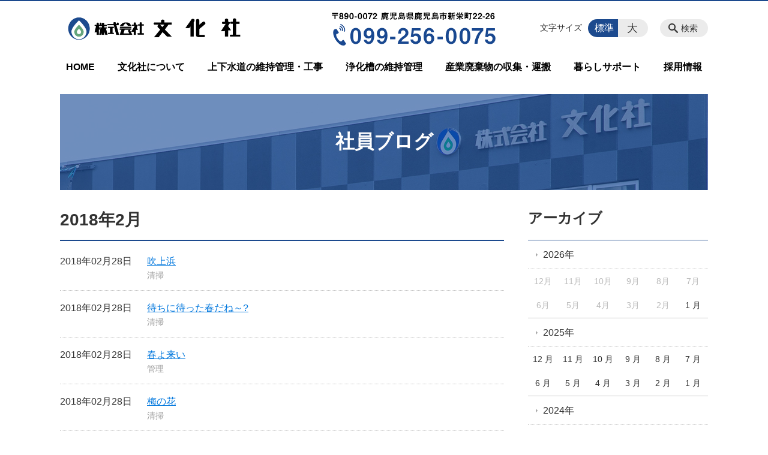

--- FILE ---
content_type: text/html; charset=UTF-8
request_url: https://bunka-inc.jp/weblog/date/2018/02
body_size: 97928
content:
<!DOCTYPE html>
<html lang="ja">
<head>
    <!-- Google Tag Manager -->
    <script>(function(w,d,s,l,i){w[l]=w[l]||[];w[l].push({'gtm.start':
                new Date().getTime(),event:'gtm.js'});var f=d.getElementsByTagName(s)[0],
            j=d.createElement(s),dl=l!='dataLayer'?'&l='+l:'';j.async=true;j.src=
            'https://www.googletagmanager.com/gtm.js?id='+i+dl;f.parentNode.insertBefore(j,f);
        })(window,document,'script','dataLayer','GTM-NL9GBF8');</script>
    <!-- End Google Tag Manager -->
    <!-- Google tag (gtag.js) -->
<script async src="https://www.googletagmanager.com/gtag/js?id=G-RT86PK47YC"></script>
<script>
  window.dataLayer = window.dataLayer || [];
  function gtag(){dataLayer.push(arguments);}
  gtag('js', new Date());

  gtag('config', 'G-RT86PK47YC');
</script>
    <script>
        document.addEventListener('DOMContentLoaded', () => {
            let gtmTagFound = false;
            document.querySelectorAll("script").forEach(scriptTag => {
                if(scriptTag.src.startsWith("https://www.googletagmanager.com/gtag/js?")) {
                    gtmTagFound = true;
                }
            })

            if (gtmTagFound) {
                document.querySelectorAll('a[href^="tel:"]').forEach(link => {
                    link.addEventListener('click', () => {
                        gtag('event', 'click', {
                            link_url: link.href,
                            link_classes: link.className || '',
                            link_id: link.id || '',
                            event_category: 'tel_tap',
                            event_label: link.href
                        });
                    });
                });
            }
        });
    </script>

	<meta charset="utf-8">
	<meta name="description" content="" />
	<meta name="viewport" content="width=device-width, initial-scale=1">
	<title>2018年2月｜社員ブログ｜株式会社 文化社｜鹿児島の浄化槽点検・清掃／上下水道工事</title>
	        <!-- selesite OGP start -->
        <meta property="og:url" content="/weblog/date/2018/02"/>
        <meta property="og:type" content="article"/>
        <meta property="og:title" content="2018年2月｜社員ブログ｜株式会社 文化社｜鹿児島の浄化槽点検・清掃／上下水道工事"/>
        <meta property="og:description"
              content=""/>
        <meta property="og:image" content="https://bunka-inc.jp/wp-content/uploads/2018/12/ogp-eyecatch.jpg"/>
        <meta name="twitter:card" content="summary"/>
        <meta name="twitter:site" content=""/>
        <meta name="twitter:title" content="2018年2月｜社員ブログ｜株式会社 文化社｜鹿児島の浄化槽点検・清掃／上下水道工事"/>
        <meta name="twitter:description"
              content=""/>
        <meta name="twitter:image" content="https://bunka-inc.jp/wp-content/uploads/2018/12/ogp-eyecatch.jpg"/>
        <!-- selesite OGP end -->
		<link rel="author" href="https://bunka-inc.jp" title="株式会社 文化社｜鹿児島の浄化槽点検・清掃／上下水道工事" />
<link rel="made" href="http://selesite.com/" title="Webサイト・ホームページ制作パッケージ SELEsite" />
<meta http-equiv="content-language" content="ja">
<meta name="keywords" content="鹿児島市, 浄化槽, 浄化槽点検, 浄化槽清掃, 環境, 上下水道工事, 空き家管理" />

<meta name='robots' content='max-image-preview:large' />
<link rel='dns-prefetch' href='//www.google.com' />
<link rel='dns-prefetch' href='//ssl.selesite.com' />
<link rel='dns-prefetch' href='//cdn.jsdelivr.net' />
<link rel='dns-prefetch' href='//cdnjs.cloudflare.com' />
<link rel='dns-prefetch' href='//secure.gravatar.com' />
<link rel='dns-prefetch' href='//stats.wp.com' />
<link rel='dns-prefetch' href='//v0.wordpress.com' />
<link rel="alternate" type="application/rss+xml" title="株式会社 文化社｜鹿児島の浄化槽点検・清掃／上下水道工事 &raquo; 社員ブログ投稿一覧 フィード" href="https://bunka-inc.jp/weblog/feed/" />
<style id='wp-img-auto-sizes-contain-inline-css' type='text/css'>
img:is([sizes=auto i],[sizes^="auto," i]){contain-intrinsic-size:3000px 1500px}
/*# sourceURL=wp-img-auto-sizes-contain-inline-css */
</style>
<style id='wp-emoji-styles-inline-css' type='text/css'>

	img.wp-smiley, img.emoji {
		display: inline !important;
		border: none !important;
		box-shadow: none !important;
		height: 1em !important;
		width: 1em !important;
		margin: 0 0.07em !important;
		vertical-align: -0.1em !important;
		background: none !important;
		padding: 0 !important;
	}
/*# sourceURL=wp-emoji-styles-inline-css */
</style>
<style id='wp-block-library-inline-css' type='text/css'>
:root{--wp-block-synced-color:#7a00df;--wp-block-synced-color--rgb:122,0,223;--wp-bound-block-color:var(--wp-block-synced-color);--wp-editor-canvas-background:#ddd;--wp-admin-theme-color:#007cba;--wp-admin-theme-color--rgb:0,124,186;--wp-admin-theme-color-darker-10:#006ba1;--wp-admin-theme-color-darker-10--rgb:0,107,160.5;--wp-admin-theme-color-darker-20:#005a87;--wp-admin-theme-color-darker-20--rgb:0,90,135;--wp-admin-border-width-focus:2px}@media (min-resolution:192dpi){:root{--wp-admin-border-width-focus:1.5px}}.wp-element-button{cursor:pointer}:root .has-very-light-gray-background-color{background-color:#eee}:root .has-very-dark-gray-background-color{background-color:#313131}:root .has-very-light-gray-color{color:#eee}:root .has-very-dark-gray-color{color:#313131}:root .has-vivid-green-cyan-to-vivid-cyan-blue-gradient-background{background:linear-gradient(135deg,#00d084,#0693e3)}:root .has-purple-crush-gradient-background{background:linear-gradient(135deg,#34e2e4,#4721fb 50%,#ab1dfe)}:root .has-hazy-dawn-gradient-background{background:linear-gradient(135deg,#faaca8,#dad0ec)}:root .has-subdued-olive-gradient-background{background:linear-gradient(135deg,#fafae1,#67a671)}:root .has-atomic-cream-gradient-background{background:linear-gradient(135deg,#fdd79a,#004a59)}:root .has-nightshade-gradient-background{background:linear-gradient(135deg,#330968,#31cdcf)}:root .has-midnight-gradient-background{background:linear-gradient(135deg,#020381,#2874fc)}:root{--wp--preset--font-size--normal:16px;--wp--preset--font-size--huge:42px}.has-regular-font-size{font-size:1em}.has-larger-font-size{font-size:2.625em}.has-normal-font-size{font-size:var(--wp--preset--font-size--normal)}.has-huge-font-size{font-size:var(--wp--preset--font-size--huge)}.has-text-align-center{text-align:center}.has-text-align-left{text-align:left}.has-text-align-right{text-align:right}.has-fit-text{white-space:nowrap!important}#end-resizable-editor-section{display:none}.aligncenter{clear:both}.items-justified-left{justify-content:flex-start}.items-justified-center{justify-content:center}.items-justified-right{justify-content:flex-end}.items-justified-space-between{justify-content:space-between}.screen-reader-text{border:0;clip-path:inset(50%);height:1px;margin:-1px;overflow:hidden;padding:0;position:absolute;width:1px;word-wrap:normal!important}.screen-reader-text:focus{background-color:#ddd;clip-path:none;color:#444;display:block;font-size:1em;height:auto;left:5px;line-height:normal;padding:15px 23px 14px;text-decoration:none;top:5px;width:auto;z-index:100000}html :where(.has-border-color){border-style:solid}html :where([style*=border-top-color]){border-top-style:solid}html :where([style*=border-right-color]){border-right-style:solid}html :where([style*=border-bottom-color]){border-bottom-style:solid}html :where([style*=border-left-color]){border-left-style:solid}html :where([style*=border-width]){border-style:solid}html :where([style*=border-top-width]){border-top-style:solid}html :where([style*=border-right-width]){border-right-style:solid}html :where([style*=border-bottom-width]){border-bottom-style:solid}html :where([style*=border-left-width]){border-left-style:solid}html :where(img[class*=wp-image-]){height:auto;max-width:100%}:where(figure){margin:0 0 1em}html :where(.is-position-sticky){--wp-admin--admin-bar--position-offset:var(--wp-admin--admin-bar--height,0px)}@media screen and (max-width:600px){html :where(.is-position-sticky){--wp-admin--admin-bar--position-offset:0px}}

/*# sourceURL=wp-block-library-inline-css */
</style><style id='global-styles-inline-css' type='text/css'>
:root{--wp--preset--aspect-ratio--square: 1;--wp--preset--aspect-ratio--4-3: 4/3;--wp--preset--aspect-ratio--3-4: 3/4;--wp--preset--aspect-ratio--3-2: 3/2;--wp--preset--aspect-ratio--2-3: 2/3;--wp--preset--aspect-ratio--16-9: 16/9;--wp--preset--aspect-ratio--9-16: 9/16;--wp--preset--color--black: #000000;--wp--preset--color--cyan-bluish-gray: #abb8c3;--wp--preset--color--white: #ffffff;--wp--preset--color--pale-pink: #f78da7;--wp--preset--color--vivid-red: #cf2e2e;--wp--preset--color--luminous-vivid-orange: #ff6900;--wp--preset--color--luminous-vivid-amber: #fcb900;--wp--preset--color--light-green-cyan: #7bdcb5;--wp--preset--color--vivid-green-cyan: #00d084;--wp--preset--color--pale-cyan-blue: #8ed1fc;--wp--preset--color--vivid-cyan-blue: #0693e3;--wp--preset--color--vivid-purple: #9b51e0;--wp--preset--gradient--vivid-cyan-blue-to-vivid-purple: linear-gradient(135deg,rgb(6,147,227) 0%,rgb(155,81,224) 100%);--wp--preset--gradient--light-green-cyan-to-vivid-green-cyan: linear-gradient(135deg,rgb(122,220,180) 0%,rgb(0,208,130) 100%);--wp--preset--gradient--luminous-vivid-amber-to-luminous-vivid-orange: linear-gradient(135deg,rgb(252,185,0) 0%,rgb(255,105,0) 100%);--wp--preset--gradient--luminous-vivid-orange-to-vivid-red: linear-gradient(135deg,rgb(255,105,0) 0%,rgb(207,46,46) 100%);--wp--preset--gradient--very-light-gray-to-cyan-bluish-gray: linear-gradient(135deg,rgb(238,238,238) 0%,rgb(169,184,195) 100%);--wp--preset--gradient--cool-to-warm-spectrum: linear-gradient(135deg,rgb(74,234,220) 0%,rgb(151,120,209) 20%,rgb(207,42,186) 40%,rgb(238,44,130) 60%,rgb(251,105,98) 80%,rgb(254,248,76) 100%);--wp--preset--gradient--blush-light-purple: linear-gradient(135deg,rgb(255,206,236) 0%,rgb(152,150,240) 100%);--wp--preset--gradient--blush-bordeaux: linear-gradient(135deg,rgb(254,205,165) 0%,rgb(254,45,45) 50%,rgb(107,0,62) 100%);--wp--preset--gradient--luminous-dusk: linear-gradient(135deg,rgb(255,203,112) 0%,rgb(199,81,192) 50%,rgb(65,88,208) 100%);--wp--preset--gradient--pale-ocean: linear-gradient(135deg,rgb(255,245,203) 0%,rgb(182,227,212) 50%,rgb(51,167,181) 100%);--wp--preset--gradient--electric-grass: linear-gradient(135deg,rgb(202,248,128) 0%,rgb(113,206,126) 100%);--wp--preset--gradient--midnight: linear-gradient(135deg,rgb(2,3,129) 0%,rgb(40,116,252) 100%);--wp--preset--font-size--small: 13px;--wp--preset--font-size--medium: 20px;--wp--preset--font-size--large: 36px;--wp--preset--font-size--x-large: 42px;--wp--preset--spacing--20: 0.44rem;--wp--preset--spacing--30: 0.67rem;--wp--preset--spacing--40: 1rem;--wp--preset--spacing--50: 1.5rem;--wp--preset--spacing--60: 2.25rem;--wp--preset--spacing--70: 3.38rem;--wp--preset--spacing--80: 5.06rem;--wp--preset--shadow--natural: 6px 6px 9px rgba(0, 0, 0, 0.2);--wp--preset--shadow--deep: 12px 12px 50px rgba(0, 0, 0, 0.4);--wp--preset--shadow--sharp: 6px 6px 0px rgba(0, 0, 0, 0.2);--wp--preset--shadow--outlined: 6px 6px 0px -3px rgb(255, 255, 255), 6px 6px rgb(0, 0, 0);--wp--preset--shadow--crisp: 6px 6px 0px rgb(0, 0, 0);}:where(.is-layout-flex){gap: 0.5em;}:where(.is-layout-grid){gap: 0.5em;}body .is-layout-flex{display: flex;}.is-layout-flex{flex-wrap: wrap;align-items: center;}.is-layout-flex > :is(*, div){margin: 0;}body .is-layout-grid{display: grid;}.is-layout-grid > :is(*, div){margin: 0;}:where(.wp-block-columns.is-layout-flex){gap: 2em;}:where(.wp-block-columns.is-layout-grid){gap: 2em;}:where(.wp-block-post-template.is-layout-flex){gap: 1.25em;}:where(.wp-block-post-template.is-layout-grid){gap: 1.25em;}.has-black-color{color: var(--wp--preset--color--black) !important;}.has-cyan-bluish-gray-color{color: var(--wp--preset--color--cyan-bluish-gray) !important;}.has-white-color{color: var(--wp--preset--color--white) !important;}.has-pale-pink-color{color: var(--wp--preset--color--pale-pink) !important;}.has-vivid-red-color{color: var(--wp--preset--color--vivid-red) !important;}.has-luminous-vivid-orange-color{color: var(--wp--preset--color--luminous-vivid-orange) !important;}.has-luminous-vivid-amber-color{color: var(--wp--preset--color--luminous-vivid-amber) !important;}.has-light-green-cyan-color{color: var(--wp--preset--color--light-green-cyan) !important;}.has-vivid-green-cyan-color{color: var(--wp--preset--color--vivid-green-cyan) !important;}.has-pale-cyan-blue-color{color: var(--wp--preset--color--pale-cyan-blue) !important;}.has-vivid-cyan-blue-color{color: var(--wp--preset--color--vivid-cyan-blue) !important;}.has-vivid-purple-color{color: var(--wp--preset--color--vivid-purple) !important;}.has-black-background-color{background-color: var(--wp--preset--color--black) !important;}.has-cyan-bluish-gray-background-color{background-color: var(--wp--preset--color--cyan-bluish-gray) !important;}.has-white-background-color{background-color: var(--wp--preset--color--white) !important;}.has-pale-pink-background-color{background-color: var(--wp--preset--color--pale-pink) !important;}.has-vivid-red-background-color{background-color: var(--wp--preset--color--vivid-red) !important;}.has-luminous-vivid-orange-background-color{background-color: var(--wp--preset--color--luminous-vivid-orange) !important;}.has-luminous-vivid-amber-background-color{background-color: var(--wp--preset--color--luminous-vivid-amber) !important;}.has-light-green-cyan-background-color{background-color: var(--wp--preset--color--light-green-cyan) !important;}.has-vivid-green-cyan-background-color{background-color: var(--wp--preset--color--vivid-green-cyan) !important;}.has-pale-cyan-blue-background-color{background-color: var(--wp--preset--color--pale-cyan-blue) !important;}.has-vivid-cyan-blue-background-color{background-color: var(--wp--preset--color--vivid-cyan-blue) !important;}.has-vivid-purple-background-color{background-color: var(--wp--preset--color--vivid-purple) !important;}.has-black-border-color{border-color: var(--wp--preset--color--black) !important;}.has-cyan-bluish-gray-border-color{border-color: var(--wp--preset--color--cyan-bluish-gray) !important;}.has-white-border-color{border-color: var(--wp--preset--color--white) !important;}.has-pale-pink-border-color{border-color: var(--wp--preset--color--pale-pink) !important;}.has-vivid-red-border-color{border-color: var(--wp--preset--color--vivid-red) !important;}.has-luminous-vivid-orange-border-color{border-color: var(--wp--preset--color--luminous-vivid-orange) !important;}.has-luminous-vivid-amber-border-color{border-color: var(--wp--preset--color--luminous-vivid-amber) !important;}.has-light-green-cyan-border-color{border-color: var(--wp--preset--color--light-green-cyan) !important;}.has-vivid-green-cyan-border-color{border-color: var(--wp--preset--color--vivid-green-cyan) !important;}.has-pale-cyan-blue-border-color{border-color: var(--wp--preset--color--pale-cyan-blue) !important;}.has-vivid-cyan-blue-border-color{border-color: var(--wp--preset--color--vivid-cyan-blue) !important;}.has-vivid-purple-border-color{border-color: var(--wp--preset--color--vivid-purple) !important;}.has-vivid-cyan-blue-to-vivid-purple-gradient-background{background: var(--wp--preset--gradient--vivid-cyan-blue-to-vivid-purple) !important;}.has-light-green-cyan-to-vivid-green-cyan-gradient-background{background: var(--wp--preset--gradient--light-green-cyan-to-vivid-green-cyan) !important;}.has-luminous-vivid-amber-to-luminous-vivid-orange-gradient-background{background: var(--wp--preset--gradient--luminous-vivid-amber-to-luminous-vivid-orange) !important;}.has-luminous-vivid-orange-to-vivid-red-gradient-background{background: var(--wp--preset--gradient--luminous-vivid-orange-to-vivid-red) !important;}.has-very-light-gray-to-cyan-bluish-gray-gradient-background{background: var(--wp--preset--gradient--very-light-gray-to-cyan-bluish-gray) !important;}.has-cool-to-warm-spectrum-gradient-background{background: var(--wp--preset--gradient--cool-to-warm-spectrum) !important;}.has-blush-light-purple-gradient-background{background: var(--wp--preset--gradient--blush-light-purple) !important;}.has-blush-bordeaux-gradient-background{background: var(--wp--preset--gradient--blush-bordeaux) !important;}.has-luminous-dusk-gradient-background{background: var(--wp--preset--gradient--luminous-dusk) !important;}.has-pale-ocean-gradient-background{background: var(--wp--preset--gradient--pale-ocean) !important;}.has-electric-grass-gradient-background{background: var(--wp--preset--gradient--electric-grass) !important;}.has-midnight-gradient-background{background: var(--wp--preset--gradient--midnight) !important;}.has-small-font-size{font-size: var(--wp--preset--font-size--small) !important;}.has-medium-font-size{font-size: var(--wp--preset--font-size--medium) !important;}.has-large-font-size{font-size: var(--wp--preset--font-size--large) !important;}.has-x-large-font-size{font-size: var(--wp--preset--font-size--x-large) !important;}
/*# sourceURL=global-styles-inline-css */
</style>

<style id='classic-theme-styles-inline-css' type='text/css'>
/*! This file is auto-generated */
.wp-block-button__link{color:#fff;background-color:#32373c;border-radius:9999px;box-shadow:none;text-decoration:none;padding:calc(.667em + 2px) calc(1.333em + 2px);font-size:1.125em}.wp-block-file__button{background:#32373c;color:#fff;text-decoration:none}
/*# sourceURL=/wp-includes/css/classic-themes.min.css */
</style>
<link rel='stylesheet' id='contact-form-7-css' href='https://bunka-inc.jp/wp-content/plugins/contact-form-7/includes/css/styles.css?ver=6.1.4' type='text/css' media='all' />
<link rel='stylesheet' id='globalStyle-css' href='//ssl.selesite.com/s4/themes/global/css/selesite-global.css?ver=6.9' type='text/css' media='screen,print' />
<link rel='stylesheet' id='style-css' href='https://bunka-inc.jp/wp-content/themes/S4-003-Black/resources/functions/css/style.css?ver=6.9' type='text/css' media='screen,print' />
<link rel='stylesheet' id='fancybox-css' href='https://cdnjs.cloudflare.com/ajax/libs/fancybox/3.1.20/jquery.fancybox.min.css?ver=6.9' type='text/css' media='screen,print' />
<script type="text/javascript" src="https://bunka-inc.jp/wp-content/themes/S4-003-Black/resources/functions/js/jquery-3.6.1.min.js?ver=6.9" id="jquery-js"></script>
<script type="text/javascript" src="https://bunka-inc.jp/wp-includes/js/jquery/jquery-migrate.min.js?ver=3.4.1" id="jquery-migrate-js"></script>
<script type="text/javascript" src="https://bunka-inc.jp/wp-content/themes/S4-003-Black/resources/functions/js/functions.js?ver=20221108" id="functions-js"></script>
<link rel="https://api.w.org/" href="https://bunka-inc.jp/wp-json/" /><link rel="EditURI" type="application/rsd+xml" title="RSD" href="https://bunka-inc.jp/xmlrpc.php?rsd" />
<meta name="generator" content="WordPress 6.9" />
<style>
/* google reCaptchaバッヂ非表示 */
.grecaptcha-badge {
	visibility: hidden !important;
	pointer-events: none !important;
}
.grecaptcha-form-notice {
	margin-top: 25px !important;
	font-size: 87.5%;
	opacity: .7;
	text-align: center;
	line-height: 1.5
}
.grecaptcha-form-notice a {
	color: inherit !important;
}
</style>
	<style>img#wpstats{display:none}</style>
		<style type="text/css">.inv-recaptcha-holder { margin-bottom: 16px; }</style><link rel="icon" href="https://d25cekhuzzn371.cloudfront.net/wp-content/uploads/20230831125808/cropped-icon-1-32x32.png" sizes="32x32" />
<link rel="icon" href="https://d25cekhuzzn371.cloudfront.net/wp-content/uploads/20230831125808/cropped-icon-1-192x192.png" sizes="192x192" />
<link rel="apple-touch-icon" href="https://d25cekhuzzn371.cloudfront.net/wp-content/uploads/20230831125808/cropped-icon-1-180x180.png" />
<meta name="msapplication-TileImage" content="https://d25cekhuzzn371.cloudfront.net/wp-content/uploads/20230831125808/cropped-icon-1-270x270.png" />
		<style type="text/css" id="wp-custom-css">
			.iframe-wrap {
    position: relative;
    padding-bottom: 56.25%;
    height: 0;
    margin-bottom: 30px;
    overflow: hidden;
}

.iframe-wrap iframe {
    position: absolute;
    top: 0;
    left: 0;
    width: 100%;
    height: 100%;
}

.clearfix::after {
    content: "";
    display: block;
    clear: both;
}

.col-left,
.col-right {
    margin-top: 0 !important;
}

.col-left {
    float: left;
    padding-right: 15px;
}

.col-right {
    float: right;
    padding-left: 15px;
}

.w30 {
    width: 30%;
}

.w70 {
    width: 70%;
}

img {
    max-width: 100% !important;
}

.w50 {
    width: 50%;
}

.w100 {
    width: 100%;
}

.text-center {
    text-align: center;
}

.text-right {
    text-align: right;
}

dl.form {
    overflow: hidden;
    padding: 15px 0;
    border-bottom: #ddd 1px solid;
}

dl.form dt {
    background: none;
    float: left;
    width: 20%;
    font-weight: bold;
}

dl.form dd {
    width: 78%;
    float: right;
}

input,
textarea {
    padding: 10px 15px;
}

input[type="text"],
textarea {
    width: 100%;
}

.contact-box {
    border: 2px solid #ddd;
    padding: 30px;
    font-size: 120%;
    font-weight: bold;
    text-align: center;
    margin: 0 auto 30px;
}

table {
    width: 100%;
}

table th,
table td {
    padding: 15px;
}

.bnr-list {
    text-align: center;
    display: -webkit-box;
    display: -ms-flexbox;
    display: flex;
    -ms-flex-wrap: wrap;
    flex-wrap: wrap;
    -webkit-box-pack: justify;
    -ms-flex-pack: justify;
    justify-content: space-between;
}

.bnr-list a {
    width: calc(100% / 3);
}

@media (max-width: 667px) {
    .col-left {
        float: none;
        padding-right: 0;
        padding-bottom: 15px;
    }

    .col-right {
        float: none;
        padding-left: 0;
        padding-bottom: 15px;
    }

    .w30 {
        width: 100%;
    }

    .w50 {
        width: 100%;
    }

    .w70 {
        width: 100%;
    }

    dl.form dt {
        float: none;
        width: 100%;
    }

    dl.form dd {
        width: 100%;
        float: none;
    }

    .table-default th,
    .table-default td {
        width: 100%;
        display: block;
    }

    .table-default th {
        min-width: 100%;
        white-space: nowrap;
    }

    .table-default td {
        width: 100%;
    }

    .contact-box {
        padding: 15px;
        font-size: 100%;
    }

    .bnr-list {
        display: block;
    }

    .bnr-list a {
        width: 100%;
    }
}

/* 回り込み画像SP調整 */
@media (max-width: 750px) {

    .editing img.alignleft,
    .editing img.alignright {
        float: none !important;
        max-width: 100%;
        margin: 0 auto 1em !important;
        display: block;
    }
}

/* PC/SP 切り替え */
.sp {
	display: none;
}

@media (max-width: 599px) {
	.sp {
		display: block;
	}

	.pc {
		display: none;
	}
}



/* FAQ*/

#faq dt {
    background: #E8F6E9;
    padding: 18px;
    border-radius: 6px;
}

#faq dt:before {
    content: "Q.";
    color: #009999;
    font-weight: bold;
    font-size: larger;
    margin-right: 12px;
}

#faq dd {
    margin: 40px 16px 20px 30px;
    padding-top: 10px;
    padding-bottom: 30px;
    line-height: 200%;
    text-indent: -10px;
}

#faq dd:before {
    content: "A.";
    color: #e43e63;
    font-weight: bold;
    font-size: larger;
    margin-right: 10px;
}

#faq h3 {
    margin-left: 20px;
}

#faq p {
    margin: 10px 20px 10px 20px;
}

#faq ul li {
    margin-right: 10px;
}

#faq ul li {
    padding-left: 40px;
}

.point {
    border: 1px solid #1c4a8e;
    font-weight: bold;
    padding: 5px 10px;
    border-radius: 5px;
    -webkit-border-radius: 5px;
    -moz-border-radius: 5px;
    -ms-border-radius: 5px;
    -o-border-radius: 5px;
}

.voice {
    border-radius: 50%;
    width: 200px;
    height: 200px;
    display: inline-block;
    background-position: center center;

}

.new {
    border: 3px solid #f2c700;
    padding: 5px 10px;
    border-radius: 5px;
    -webkit-border-radius: 5px;
    -moz-border-radius: 5px;
    -ms-border-radius: 5px;
    -o-border-radius: 5px;
}

.new h4 {
    box-shadow: inset 0 -12px 0 0 #f9d530;
}

.career {
    border: 3px solid #3ebe80;
    padding: 5px 10px;
    border-radius: 5px;
    -webkit-border-radius: 5px;
    -moz-border-radius: 5px;
    -ms-border-radius: 5px;
    -o-border-radius: 5px;
}

.career h4 {
    box-shadow: inset 0 -12px 0 0 #5bd89c;
}

.common {
    border: 3px solid #3e6bbe;
    padding: 5px 10px;
    border-radius: 5px;
    -webkit-border-radius: 5px;
    -moz-border-radius: 5px;
    -ms-border-radius: 5px;
    -o-border-radius: 5px;
}

.common h4 {
    box-shadow: inset 0 -12px 0 0 #7299e1;
}


.editing .apply a {
    background-color: #1c4a8e;
}

.editing .apply a:hover {
    background-color: #8f0021;
}

.more a {
    border: 1px solid #1c4a8e;
    color: #1c4a8e;
}

.more a:hover {
    background-color: #1c4a8e;
}

.intro .container .title {
    color: #fff;
}

/* MARK: Theme
:::::::::::::::::::::::::::::::::::::::::::::::::::::::::::::::::::::::::: */
.header {
    border-top-color: #1c4a8e;
}

.font-size input:checked+.font-size-default,
.font-size input:checked+.font-size-large {
    background-color: #1c4a8e;
}

.header #menu .main-menu ul li a {
    color: #000;
}

.header #menu .main-menu ul li.stay a {
    background-color: #1c4a8e;
}

.main h1 {
    border-bottom-color: #1c4a8e;
}

.editing h2,
.main h2 {
    border-bottom-color: #1c4a8e;
}

.editing h3,
.main h3 {
    border-bottom-color: #1c4a8e;
}

.search-results-contents .search-results-form .search-results-submit {
    background-color: #1c4a8e;
}

.pagination .current {
    background-color: #1c4a8e;
}

.utilities .navigation .navigation-title {
    border-bottom-color: #1c4a8e;
}

.footer .container {
    border-top-color: #1c4a8e;
}

.flx-lyt {
    display: -webkit-box;
    display: -ms-flexbox;
    display: flex;
    -ms-flex-wrap: wrap;
    flex-wrap: wrap;
}

.flx-lyt div {
    margin-top: 0 !important;
    margin-bottom: 2%;
    margin-right: 2%;
}

.flx-lyt div:nth-child(3n) {
    margin-right: 0;
}

.flx-lyt.youtube-lyt {
    justify-content: space-between;
}

.flx-lyt.youtube-lyt .youtube {
    width: 32%;
}

.flx-lyt.youtube-lyt .iframe-wrap {
    position: relative;
    padding-bottom: 56.25%;
    height: 0;
    margin-bottom: 30px;
    overflow: hidden;
}

@media (max-width: 667px) {
    .flx-lyt.youtube-lyt {
        display: block;
    }

    .flx-lyt.youtube-lyt .youtube {
        width: 100%;
    }
}

@media (max-width: 667px) {
    .w30 {
        width: 100%;
    }

    .flx-lyt div {
        margin-bottom: 60px;
        padding-bottom: 60px;
        border-bottom: 1px solid #ddd;
    }
}

.galleryid-45 .gallery-item {
    margin-bottom: 20px !important;
}

.wp-caption {
    max-width: 100% !important;
}

.footer .footer-contents .free {
    width: 360px;
}

/* スライダー矢印の非表示 */
@media screen and (max-width: 667px) {
	.slick-slider .slick-arrow {
		display: none !important;
	}
}

/*# sourceMappingURL=custom.css.map */		</style>
		</head>
<body class="weblog sidebar-right">
<!-- Google Tag Manager (noscript) -->
<noscript><iframe src="https://www.googletagmanager.com/ns.html?id=GTM-NL9GBF8"
                  height="0" width="0" style="display:none;visibility:hidden"></iframe></noscript>
<!-- End Google Tag Manager (noscript) -->
<meta name="msvalidate.01" content="C48AAC209A32796995BDE7B025AB9C80"/>
<header class="header" id="header">
	<div class="container">
			<p class="logo">

			<a href="https://bunka-inc.jp" title=" 株式会社 文化社｜鹿児島の浄化槽点検・清掃／上下水道工事">
			<img src="https://bunka-inc.jp/wp-content/uploads/2018/12/logo.png" width="326" height="45" alt=" 株式会社 文化社｜鹿児島の浄化槽点検・清掃／上下水道工事">
		</a>
    	</p>
		<div class="menu-overlay state-hide" id="menu_overlay"></div>
		<div class="menu state-hide" id="menu">
			<nav class="main-menu">
				<ul class="navigation">
	<li class="home " >
		<a href="https://bunka-inc.jp" >
			HOME		</a>
	</li>
	<li class="about " >
		<a href="https://bunka-inc.jp/about" >
			文化社について		</a>
	</li>
	<li class="jougesuidou " >
		<a href="https://bunka-inc.jp/jougesuidou" >
			上下水道の維持管理・工事		</a>
	</li>
	<li class="jokaso " >
		<a href="https://bunka-inc.jp/jokaso" >
			浄化槽の維持管理		</a>
	</li>
	<li class="jokaso_greasetrap " >
		<a href="https://bunka-inc.jp/jokaso_greasetrap" >
			産業廃棄物の収集・運搬		</a>
	</li>
	<li class="suport " >
		<a href="https://bunka-inc.jp/suport" >
			暮らしサポート		</a>
	</li>
	<li class="recruit " >
		<a href="https://bunka-inc.jp/recruit" >
			採用情報		</a>
	</li>
</ul>			</nav>
				<div class="free">
		<div class="free-container editing">
			<img class="alignnone size-full wp-image-12663" src="https://bunka-inc.jp/wp-content/uploads/2019/01/tel-head.png" alt="" width="300" height="70" />		</div>
	</div>
			<div class="search-overlay state-hide" id="search_overlay"></div>
			<form action="https://bunka-inc.jp" class="search state-hide" id="search">
				<input name="s" type="search" class="search-input" id="search_input" placeholder="サイト内検索">
			</form>
			<div class="search-btn" id="search_btn">検索</div>
			<div class="font-size">
				<span class="font-size-title">文字サイズ</span>

				<input type="radio" name="font_size" id="font_size_default" data-css-url="https://bunka-inc.jp/wp-content/themes/S4-003-Black/resources/functions/css/font-size-default.css">
				<label class="font-size-default" for="font_size_default" title="標準のサイズ">標準</label>

				<input type="radio" name="font_size" id="font_size_large" data-css-url="https://bunka-inc.jp/wp-content/themes/S4-003-Black/resources/functions/css/font-size-large.css">
				<label class="font-size-large" for="font_size_large" title="大きいサイズ">大</label>
			</div>
		</div>
	</div>
	<link rel="stylesheet" type="text/css" href="https://bunka-inc.jp/wp-content/themes/S4-003-Black/resources/functions/css/font-size-default.css" media="screen,print" id="jstyle">
</header>

<div class="core" id="core">
	<div class="intro" id="intro">
			<div class="container" style='background-image: url("https://bunka-inc.jp/wp-content/uploads/2019/01/title.jpg")'>
		<div class="intro-contents">
							<p class="title">社員ブログ</p>
					</div>
	</div>
	</div>

	<div class="contents-wrapper">
		
		<div class="contents" id="contents">
			<div class="container">
				<main class="main editing" id="main">


					        <h1 class="page-title">2018年2月</h1>
		
						<div class="page-list news-simple-1 columns-1">
					<div class="page-list-item columns-item">
				<p class="title"><a href="https://bunka-inc.jp/weblog/%e5%90%b9%e4%b8%8a%e6%b5%9c">吹上浜</a></p>
				<p class="date">2018年02月28日</p>
				<p class="category-list">
											<span class="category"><a href="https://bunka-inc.jp/weblog/weblog_category/seiso">清掃</a></span>
									</p>
			</div>
					<div class="page-list-item columns-item">
				<p class="title"><a href="https://bunka-inc.jp/weblog/%e5%be%85%e3%81%a1%e3%81%ab%e5%be%85%e3%81%a3%e3%81%9f%e6%98%a5%e3%81%a0%e3%81%ad%ef%bd%9e%f0%9f%8e%b5">待ちに待った春だね～?</a></p>
				<p class="date">2018年02月28日</p>
				<p class="category-list">
											<span class="category"><a href="https://bunka-inc.jp/weblog/weblog_category/seiso">清掃</a></span>
									</p>
			</div>
					<div class="page-list-item columns-item">
				<p class="title"><a href="https://bunka-inc.jp/weblog/%e6%98%a5%e3%82%88%e6%9d%a5%e3%81%84">春よ来い</a></p>
				<p class="date">2018年02月28日</p>
				<p class="category-list">
											<span class="category"><a href="https://bunka-inc.jp/weblog/weblog_category/kanri">管理</a></span>
									</p>
			</div>
					<div class="page-list-item columns-item">
				<p class="title"><a href="https://bunka-inc.jp/weblog/%e6%a2%85%e3%81%ae%e8%8a%b1-3">梅の花</a></p>
				<p class="date">2018年02月28日</p>
				<p class="category-list">
											<span class="category"><a href="https://bunka-inc.jp/weblog/weblog_category/seiso">清掃</a></span>
									</p>
			</div>
					<div class="page-list-item columns-item">
				<p class="title"><a href="https://bunka-inc.jp/weblog/%e4%bb%8a%e6%9c%88%e3%81%ae%e9%87%a3%e6%9e%9c">今月の釣果</a></p>
				<p class="date">2018年02月28日</p>
				<p class="category-list">
											<span class="category"><a href="https://bunka-inc.jp/weblog/weblog_category/others">Others</a></span>
									</p>
			</div>
					<div class="page-list-item columns-item">
				<p class="title"><a href="https://bunka-inc.jp/weblog/%e5%86%ac%e5%ad%a3%e3%82%aa%e3%83%aa%e3%83%b3%e3%83%94%e3%83%83%e3%82%af-3">冬季オリンピック</a></p>
				<p class="date">2018年02月28日</p>
				<p class="category-list">
											<span class="category"><a href="https://bunka-inc.jp/weblog/weblog_category/kanri">管理</a></span>
									</p>
			</div>
					<div class="page-list-item columns-item">
				<p class="title"><a href="https://bunka-inc.jp/weblog/6783">のりノリな話しです☆</a></p>
				<p class="date">2018年02月28日</p>
				<p class="category-list">
											<span class="category"><a href="https://bunka-inc.jp/weblog/weblog_category/kanri">管理</a></span>
									</p>
			</div>
					<div class="page-list-item columns-item">
				<p class="title"><a href="https://bunka-inc.jp/weblog/%e9%b9%bf%e5%85%90%e5%b3%b6%e3%83%9e%e3%83%a9%e3%82%bd%e3%83%b3%e3%81%a8%e3%82%aa%e3%83%aa%e3%83%b3%e3%83%94%e3%83%83%e3%82%af">鹿児島マラソンとオリンピック</a></p>
				<p class="date">2018年02月26日</p>
				<p class="category-list">
											<span class="category"><a href="https://bunka-inc.jp/weblog/weblog_category/seiso">清掃</a></span>
									</p>
			</div>
					<div class="page-list-item columns-item">
				<p class="title"><a href="https://bunka-inc.jp/weblog/%e6%a2%85%e3%81%ae%e8%8a%b1%e3%80%80%e3%80%8030">梅の花　　30</a></p>
				<p class="date">2018年02月25日</p>
				<p class="category-list">
											<span class="category"><a href="https://bunka-inc.jp/weblog/weblog_category/others">Others</a></span>
									</p>
			</div>
					<div class="page-list-item columns-item">
				<p class="title"><a href="https://bunka-inc.jp/weblog/%e3%81%93%e3%82%93%e3%81%ab%e3%81%a1%e3%81%af%e3%80%81%e8%b8%8a%e3%82%8b%e6%98%9f%e5%ba%a7%e2%99%88%e8%a0%8d%e5%ba%a7%e2%99%8f%e3%81%a7%e3%81%99%e3%80%82no-5%f0%9f%8e%b5">こんにちは、踊る星座♈蠍座♏です。No.5?</a></p>
				<p class="date">2018年02月18日</p>
				<p class="category-list">
											<span class="category"><a href="https://bunka-inc.jp/weblog/weblog_category/seiso">清掃</a></span>
									</p>
			</div>
					<div class="page-list-item columns-item">
				<p class="title"><a href="https://bunka-inc.jp/weblog/%e3%83%90%e3%83%ac%e3%83%b3%e3%82%bf%e3%82%a4%e3%83%b3%e3%83%87%e3%83%bc%e2%9d%a4">バレンタインデー❤</a></p>
				<p class="date">2018年02月14日</p>
				<p class="category-list">
											<span class="category"><a href="https://bunka-inc.jp/weblog/weblog_category/kanri">管理</a></span>
									</p>
			</div>
					<div class="page-list-item columns-item">
				<p class="title"><a href="https://bunka-inc.jp/weblog/%e3%83%90%e3%83%ac%e3%83%b3%e3%82%bf%e3%82%a4%e3%83%b3%e3%83%87%e3%83%bc%e2%99%aa">バレンタインデー(^^♪</a></p>
				<p class="date">2018年02月14日</p>
				<p class="category-list">
											<span class="category"><a href="https://bunka-inc.jp/weblog/weblog_category/seiso">清掃</a></span>
									</p>
			</div>
					<div class="page-list-item columns-item">
				<p class="title"><a href="https://bunka-inc.jp/weblog/%e3%82%84%e3%81%b0%e3%81%84%e3%81%9e%ef%bc%81%e5%af%92%e3%81%84%e3%81%9e%e3%83%bb%e3%83%bb%e3%83%bb%e2%9e%86">やばいぞ！寒いぞ・・・➆</a></p>
				<p class="date">2018年02月02日</p>
				<p class="category-list">
											<span class="category"><a href="https://bunka-inc.jp/weblog/weblog_category/kanri">管理</a></span>
									</p>
			</div>
					<div class="page-list-item columns-item">
				<p class="title"><a href="https://bunka-inc.jp/weblog/%e3%82%a4%e3%83%b3%e3%83%95%e3%83%ab%e3%82%a8%e3%83%b3%e3%82%b6">インフルエンザ</a></p>
				<p class="date">2018年02月01日</p>
				<p class="category-list">
											<span class="category"><a href="https://bunka-inc.jp/weblog/weblog_category/kanri">管理</a></span>
									</p>
			</div>
					<div class="page-list-item columns-item">
				<p class="title"><a href="https://bunka-inc.jp/weblog/%e9%87%a3%e3%82%8a%e4%ba%ba%e3%81%ab%e3%81%aa%e3%82%8d%e3%81%86%e3%80%82">釣り人になろう。</a></p>
				<p class="date">2018年02月01日</p>
				<p class="category-list">
											<span class="category"><a href="https://bunka-inc.jp/weblog/weblog_category/kanri">管理</a></span>
									</p>
			</div>
					<div class="page-list-item columns-item">
				<p class="title"><a href="https://bunka-inc.jp/weblog/%e9%9b%aa-2">雪</a></p>
				<p class="date">2018年02月01日</p>
				<p class="category-list">
											<span class="category"><a href="https://bunka-inc.jp/weblog/weblog_category/seiso">清掃</a></span>
									</p>
			</div>
			</div>
	
	<!-- no paging and no show all link-->

				</main>

			</div>
		</div>
		<div class="utilities">
	<div class="container">
		
    <div class="navigation archive">
        <h2 class="navigation-title">アーカイブ</h2>
        <ul>
			                <li>
                    <a href="https://bunka-inc.jp/weblog/date/2026/"
                       class="archive-year">2026年</a>
                    <ul class="archive-month">
													                                <li><span>12月</span></li>
																				                                <li><span>11月</span></li>
																				                                <li><span>10月</span></li>
																				                                <li><span>9月</span></li>
																				                                <li><span>8月</span></li>
																				                                <li><span>7月</span></li>
																				                                <li><span>6月</span></li>
																				                                <li><span>5月</span></li>
																				                                <li><span>4月</span></li>
																				                                <li><span>3月</span></li>
																				                                <li><span>2月</span></li>
																												                                <li>
                                    <a href="https://bunka-inc.jp/weblog/date/2026/01">1                                        月</a></li>
													                    </ul>
                </li>
			                <li>
                    <a href="https://bunka-inc.jp/weblog/date/2025/"
                       class="archive-year">2025年</a>
                    <ul class="archive-month">
																					                                <li>
                                    <a href="https://bunka-inc.jp/weblog/date/2025/12">12                                        月</a></li>
																												                                <li>
                                    <a href="https://bunka-inc.jp/weblog/date/2025/11">11                                        月</a></li>
																												                                <li>
                                    <a href="https://bunka-inc.jp/weblog/date/2025/10">10                                        月</a></li>
																												                                <li>
                                    <a href="https://bunka-inc.jp/weblog/date/2025/09">9                                        月</a></li>
																												                                <li>
                                    <a href="https://bunka-inc.jp/weblog/date/2025/08">8                                        月</a></li>
																												                                <li>
                                    <a href="https://bunka-inc.jp/weblog/date/2025/07">7                                        月</a></li>
																												                                <li>
                                    <a href="https://bunka-inc.jp/weblog/date/2025/06">6                                        月</a></li>
																												                                <li>
                                    <a href="https://bunka-inc.jp/weblog/date/2025/05">5                                        月</a></li>
																												                                <li>
                                    <a href="https://bunka-inc.jp/weblog/date/2025/04">4                                        月</a></li>
																												                                <li>
                                    <a href="https://bunka-inc.jp/weblog/date/2025/03">3                                        月</a></li>
																												                                <li>
                                    <a href="https://bunka-inc.jp/weblog/date/2025/02">2                                        月</a></li>
																												                                <li>
                                    <a href="https://bunka-inc.jp/weblog/date/2025/01">1                                        月</a></li>
													                    </ul>
                </li>
			                <li>
                    <a href="https://bunka-inc.jp/weblog/date/2024/"
                       class="archive-year">2024年</a>
                    <ul class="archive-month">
																					                                <li>
                                    <a href="https://bunka-inc.jp/weblog/date/2024/12">12                                        月</a></li>
																												                                <li>
                                    <a href="https://bunka-inc.jp/weblog/date/2024/11">11                                        月</a></li>
																												                                <li>
                                    <a href="https://bunka-inc.jp/weblog/date/2024/10">10                                        月</a></li>
																												                                <li>
                                    <a href="https://bunka-inc.jp/weblog/date/2024/09">9                                        月</a></li>
																												                                <li>
                                    <a href="https://bunka-inc.jp/weblog/date/2024/08">8                                        月</a></li>
																												                                <li>
                                    <a href="https://bunka-inc.jp/weblog/date/2024/07">7                                        月</a></li>
																												                                <li>
                                    <a href="https://bunka-inc.jp/weblog/date/2024/06">6                                        月</a></li>
																												                                <li>
                                    <a href="https://bunka-inc.jp/weblog/date/2024/05">5                                        月</a></li>
																												                                <li>
                                    <a href="https://bunka-inc.jp/weblog/date/2024/04">4                                        月</a></li>
																												                                <li>
                                    <a href="https://bunka-inc.jp/weblog/date/2024/03">3                                        月</a></li>
																												                                <li>
                                    <a href="https://bunka-inc.jp/weblog/date/2024/02">2                                        月</a></li>
																												                                <li>
                                    <a href="https://bunka-inc.jp/weblog/date/2024/01">1                                        月</a></li>
													                    </ul>
                </li>
			                <li>
                    <a href="https://bunka-inc.jp/weblog/date/2023/"
                       class="archive-year">2023年</a>
                    <ul class="archive-month">
																					                                <li>
                                    <a href="https://bunka-inc.jp/weblog/date/2023/12">12                                        月</a></li>
																												                                <li>
                                    <a href="https://bunka-inc.jp/weblog/date/2023/11">11                                        月</a></li>
																												                                <li>
                                    <a href="https://bunka-inc.jp/weblog/date/2023/10">10                                        月</a></li>
																												                                <li>
                                    <a href="https://bunka-inc.jp/weblog/date/2023/09">9                                        月</a></li>
																												                                <li>
                                    <a href="https://bunka-inc.jp/weblog/date/2023/08">8                                        月</a></li>
																												                                <li>
                                    <a href="https://bunka-inc.jp/weblog/date/2023/07">7                                        月</a></li>
																												                                <li>
                                    <a href="https://bunka-inc.jp/weblog/date/2023/06">6                                        月</a></li>
																												                                <li>
                                    <a href="https://bunka-inc.jp/weblog/date/2023/05">5                                        月</a></li>
																												                                <li>
                                    <a href="https://bunka-inc.jp/weblog/date/2023/04">4                                        月</a></li>
																												                                <li>
                                    <a href="https://bunka-inc.jp/weblog/date/2023/03">3                                        月</a></li>
																												                                <li>
                                    <a href="https://bunka-inc.jp/weblog/date/2023/02">2                                        月</a></li>
																												                                <li>
                                    <a href="https://bunka-inc.jp/weblog/date/2023/01">1                                        月</a></li>
													                    </ul>
                </li>
			                <li>
                    <a href="https://bunka-inc.jp/weblog/date/2022/"
                       class="archive-year">2022年</a>
                    <ul class="archive-month">
																					                                <li>
                                    <a href="https://bunka-inc.jp/weblog/date/2022/12">12                                        月</a></li>
																												                                <li>
                                    <a href="https://bunka-inc.jp/weblog/date/2022/11">11                                        月</a></li>
																												                                <li>
                                    <a href="https://bunka-inc.jp/weblog/date/2022/10">10                                        月</a></li>
																												                                <li>
                                    <a href="https://bunka-inc.jp/weblog/date/2022/09">9                                        月</a></li>
																												                                <li>
                                    <a href="https://bunka-inc.jp/weblog/date/2022/08">8                                        月</a></li>
																												                                <li>
                                    <a href="https://bunka-inc.jp/weblog/date/2022/07">7                                        月</a></li>
																												                                <li>
                                    <a href="https://bunka-inc.jp/weblog/date/2022/06">6                                        月</a></li>
																												                                <li>
                                    <a href="https://bunka-inc.jp/weblog/date/2022/05">5                                        月</a></li>
																												                                <li>
                                    <a href="https://bunka-inc.jp/weblog/date/2022/04">4                                        月</a></li>
																												                                <li>
                                    <a href="https://bunka-inc.jp/weblog/date/2022/03">3                                        月</a></li>
																												                                <li>
                                    <a href="https://bunka-inc.jp/weblog/date/2022/02">2                                        月</a></li>
																												                                <li>
                                    <a href="https://bunka-inc.jp/weblog/date/2022/01">1                                        月</a></li>
													                    </ul>
                </li>
			                <li>
                    <a href="https://bunka-inc.jp/weblog/date/2021/"
                       class="archive-year">2021年</a>
                    <ul class="archive-month">
																					                                <li>
                                    <a href="https://bunka-inc.jp/weblog/date/2021/12">12                                        月</a></li>
																												                                <li>
                                    <a href="https://bunka-inc.jp/weblog/date/2021/11">11                                        月</a></li>
																												                                <li>
                                    <a href="https://bunka-inc.jp/weblog/date/2021/10">10                                        月</a></li>
																												                                <li>
                                    <a href="https://bunka-inc.jp/weblog/date/2021/09">9                                        月</a></li>
																												                                <li>
                                    <a href="https://bunka-inc.jp/weblog/date/2021/08">8                                        月</a></li>
																												                                <li>
                                    <a href="https://bunka-inc.jp/weblog/date/2021/07">7                                        月</a></li>
																												                                <li>
                                    <a href="https://bunka-inc.jp/weblog/date/2021/06">6                                        月</a></li>
																												                                <li>
                                    <a href="https://bunka-inc.jp/weblog/date/2021/05">5                                        月</a></li>
																												                                <li>
                                    <a href="https://bunka-inc.jp/weblog/date/2021/04">4                                        月</a></li>
																												                                <li>
                                    <a href="https://bunka-inc.jp/weblog/date/2021/03">3                                        月</a></li>
																												                                <li>
                                    <a href="https://bunka-inc.jp/weblog/date/2021/02">2                                        月</a></li>
																												                                <li>
                                    <a href="https://bunka-inc.jp/weblog/date/2021/01">1                                        月</a></li>
													                    </ul>
                </li>
			                <li>
                    <a href="https://bunka-inc.jp/weblog/date/2020/"
                       class="archive-year">2020年</a>
                    <ul class="archive-month">
																					                                <li>
                                    <a href="https://bunka-inc.jp/weblog/date/2020/12">12                                        月</a></li>
																												                                <li>
                                    <a href="https://bunka-inc.jp/weblog/date/2020/11">11                                        月</a></li>
																												                                <li>
                                    <a href="https://bunka-inc.jp/weblog/date/2020/10">10                                        月</a></li>
																												                                <li>
                                    <a href="https://bunka-inc.jp/weblog/date/2020/09">9                                        月</a></li>
																												                                <li>
                                    <a href="https://bunka-inc.jp/weblog/date/2020/08">8                                        月</a></li>
																												                                <li>
                                    <a href="https://bunka-inc.jp/weblog/date/2020/07">7                                        月</a></li>
																												                                <li>
                                    <a href="https://bunka-inc.jp/weblog/date/2020/06">6                                        月</a></li>
																												                                <li>
                                    <a href="https://bunka-inc.jp/weblog/date/2020/05">5                                        月</a></li>
																												                                <li>
                                    <a href="https://bunka-inc.jp/weblog/date/2020/04">4                                        月</a></li>
																												                                <li>
                                    <a href="https://bunka-inc.jp/weblog/date/2020/03">3                                        月</a></li>
																												                                <li>
                                    <a href="https://bunka-inc.jp/weblog/date/2020/02">2                                        月</a></li>
																												                                <li>
                                    <a href="https://bunka-inc.jp/weblog/date/2020/01">1                                        月</a></li>
													                    </ul>
                </li>
			                <li>
                    <a href="https://bunka-inc.jp/weblog/date/2019/"
                       class="archive-year">2019年</a>
                    <ul class="archive-month">
																					                                <li>
                                    <a href="https://bunka-inc.jp/weblog/date/2019/12">12                                        月</a></li>
																												                                <li>
                                    <a href="https://bunka-inc.jp/weblog/date/2019/11">11                                        月</a></li>
																												                                <li>
                                    <a href="https://bunka-inc.jp/weblog/date/2019/10">10                                        月</a></li>
																												                                <li>
                                    <a href="https://bunka-inc.jp/weblog/date/2019/09">9                                        月</a></li>
																												                                <li>
                                    <a href="https://bunka-inc.jp/weblog/date/2019/08">8                                        月</a></li>
																												                                <li>
                                    <a href="https://bunka-inc.jp/weblog/date/2019/07">7                                        月</a></li>
																												                                <li>
                                    <a href="https://bunka-inc.jp/weblog/date/2019/06">6                                        月</a></li>
																												                                <li>
                                    <a href="https://bunka-inc.jp/weblog/date/2019/05">5                                        月</a></li>
																												                                <li>
                                    <a href="https://bunka-inc.jp/weblog/date/2019/04">4                                        月</a></li>
																												                                <li>
                                    <a href="https://bunka-inc.jp/weblog/date/2019/03">3                                        月</a></li>
																												                                <li>
                                    <a href="https://bunka-inc.jp/weblog/date/2019/02">2                                        月</a></li>
																												                                <li>
                                    <a href="https://bunka-inc.jp/weblog/date/2019/01">1                                        月</a></li>
													                    </ul>
                </li>
			                <li>
                    <a href="https://bunka-inc.jp/weblog/date/2018/"
                       class="archive-year">2018年</a>
                    <ul class="archive-month">
																					                                <li>
                                    <a href="https://bunka-inc.jp/weblog/date/2018/12">12                                        月</a></li>
																												                                <li>
                                    <a href="https://bunka-inc.jp/weblog/date/2018/11">11                                        月</a></li>
																												                                <li>
                                    <a href="https://bunka-inc.jp/weblog/date/2018/10">10                                        月</a></li>
																												                                <li>
                                    <a href="https://bunka-inc.jp/weblog/date/2018/09">9                                        月</a></li>
																												                                <li>
                                    <a href="https://bunka-inc.jp/weblog/date/2018/08">8                                        月</a></li>
																												                                <li>
                                    <a href="https://bunka-inc.jp/weblog/date/2018/07">7                                        月</a></li>
																												                                <li>
                                    <a href="https://bunka-inc.jp/weblog/date/2018/06">6                                        月</a></li>
																												                                <li>
                                    <a href="https://bunka-inc.jp/weblog/date/2018/05">5                                        月</a></li>
																												                                <li>
                                    <a href="https://bunka-inc.jp/weblog/date/2018/04">4                                        月</a></li>
																												                                <li>
                                    <a href="https://bunka-inc.jp/weblog/date/2018/03">3                                        月</a></li>
																												                                <li>
                                    <a href="https://bunka-inc.jp/weblog/date/2018/02">2                                        月</a></li>
																												                                <li>
                                    <a href="https://bunka-inc.jp/weblog/date/2018/01">1                                        月</a></li>
													                    </ul>
                </li>
			                <li>
                    <a href="https://bunka-inc.jp/weblog/date/2017/"
                       class="archive-year">2017年</a>
                    <ul class="archive-month">
																					                                <li>
                                    <a href="https://bunka-inc.jp/weblog/date/2017/12">12                                        月</a></li>
																												                                <li>
                                    <a href="https://bunka-inc.jp/weblog/date/2017/11">11                                        月</a></li>
																												                                <li>
                                    <a href="https://bunka-inc.jp/weblog/date/2017/10">10                                        月</a></li>
																												                                <li>
                                    <a href="https://bunka-inc.jp/weblog/date/2017/09">9                                        月</a></li>
																												                                <li>
                                    <a href="https://bunka-inc.jp/weblog/date/2017/08">8                                        月</a></li>
																												                                <li>
                                    <a href="https://bunka-inc.jp/weblog/date/2017/07">7                                        月</a></li>
																												                                <li>
                                    <a href="https://bunka-inc.jp/weblog/date/2017/06">6                                        月</a></li>
																												                                <li>
                                    <a href="https://bunka-inc.jp/weblog/date/2017/05">5                                        月</a></li>
																												                                <li>
                                    <a href="https://bunka-inc.jp/weblog/date/2017/04">4                                        月</a></li>
																												                                <li>
                                    <a href="https://bunka-inc.jp/weblog/date/2017/03">3                                        月</a></li>
																												                                <li>
                                    <a href="https://bunka-inc.jp/weblog/date/2017/02">2                                        月</a></li>
																												                                <li>
                                    <a href="https://bunka-inc.jp/weblog/date/2017/01">1                                        月</a></li>
													                    </ul>
                </li>
			                <li>
                    <a href="https://bunka-inc.jp/weblog/date/2016/"
                       class="archive-year">2016年</a>
                    <ul class="archive-month">
																					                                <li>
                                    <a href="https://bunka-inc.jp/weblog/date/2016/12">12                                        月</a></li>
																												                                <li>
                                    <a href="https://bunka-inc.jp/weblog/date/2016/11">11                                        月</a></li>
																												                                <li>
                                    <a href="https://bunka-inc.jp/weblog/date/2016/10">10                                        月</a></li>
																												                                <li>
                                    <a href="https://bunka-inc.jp/weblog/date/2016/09">9                                        月</a></li>
																												                                <li>
                                    <a href="https://bunka-inc.jp/weblog/date/2016/08">8                                        月</a></li>
																												                                <li>
                                    <a href="https://bunka-inc.jp/weblog/date/2016/07">7                                        月</a></li>
																												                                <li>
                                    <a href="https://bunka-inc.jp/weblog/date/2016/06">6                                        月</a></li>
																												                                <li>
                                    <a href="https://bunka-inc.jp/weblog/date/2016/05">5                                        月</a></li>
																												                                <li>
                                    <a href="https://bunka-inc.jp/weblog/date/2016/04">4                                        月</a></li>
																												                                <li>
                                    <a href="https://bunka-inc.jp/weblog/date/2016/03">3                                        月</a></li>
																												                                <li>
                                    <a href="https://bunka-inc.jp/weblog/date/2016/02">2                                        月</a></li>
																												                                <li>
                                    <a href="https://bunka-inc.jp/weblog/date/2016/01">1                                        月</a></li>
													                    </ul>
                </li>
			                <li>
                    <a href="https://bunka-inc.jp/weblog/date/2015/"
                       class="archive-year">2015年</a>
                    <ul class="archive-month">
																					                                <li>
                                    <a href="https://bunka-inc.jp/weblog/date/2015/12">12                                        月</a></li>
																												                                <li>
                                    <a href="https://bunka-inc.jp/weblog/date/2015/11">11                                        月</a></li>
																												                                <li>
                                    <a href="https://bunka-inc.jp/weblog/date/2015/10">10                                        月</a></li>
																												                                <li>
                                    <a href="https://bunka-inc.jp/weblog/date/2015/09">9                                        月</a></li>
																												                                <li>
                                    <a href="https://bunka-inc.jp/weblog/date/2015/08">8                                        月</a></li>
																												                                <li>
                                    <a href="https://bunka-inc.jp/weblog/date/2015/07">7                                        月</a></li>
																												                                <li>
                                    <a href="https://bunka-inc.jp/weblog/date/2015/06">6                                        月</a></li>
																												                                <li>
                                    <a href="https://bunka-inc.jp/weblog/date/2015/05">5                                        月</a></li>
																												                                <li>
                                    <a href="https://bunka-inc.jp/weblog/date/2015/04">4                                        月</a></li>
																												                                <li>
                                    <a href="https://bunka-inc.jp/weblog/date/2015/03">3                                        月</a></li>
																												                                <li>
                                    <a href="https://bunka-inc.jp/weblog/date/2015/02">2                                        月</a></li>
																												                                <li>
                                    <a href="https://bunka-inc.jp/weblog/date/2015/01">1                                        月</a></li>
													                    </ul>
                </li>
			                <li>
                    <a href="https://bunka-inc.jp/weblog/date/2014/"
                       class="archive-year">2014年</a>
                    <ul class="archive-month">
																					                                <li>
                                    <a href="https://bunka-inc.jp/weblog/date/2014/12">12                                        月</a></li>
																												                                <li>
                                    <a href="https://bunka-inc.jp/weblog/date/2014/11">11                                        月</a></li>
																												                                <li>
                                    <a href="https://bunka-inc.jp/weblog/date/2014/10">10                                        月</a></li>
																												                                <li>
                                    <a href="https://bunka-inc.jp/weblog/date/2014/09">9                                        月</a></li>
																												                                <li>
                                    <a href="https://bunka-inc.jp/weblog/date/2014/08">8                                        月</a></li>
																												                                <li>
                                    <a href="https://bunka-inc.jp/weblog/date/2014/07">7                                        月</a></li>
																												                                <li>
                                    <a href="https://bunka-inc.jp/weblog/date/2014/06">6                                        月</a></li>
																												                                <li>
                                    <a href="https://bunka-inc.jp/weblog/date/2014/05">5                                        月</a></li>
																												                                <li>
                                    <a href="https://bunka-inc.jp/weblog/date/2014/04">4                                        月</a></li>
																												                                <li>
                                    <a href="https://bunka-inc.jp/weblog/date/2014/03">3                                        月</a></li>
																												                                <li>
                                    <a href="https://bunka-inc.jp/weblog/date/2014/02">2                                        月</a></li>
																												                                <li>
                                    <a href="https://bunka-inc.jp/weblog/date/2014/01">1                                        月</a></li>
													                    </ul>
                </li>
			                <li>
                    <a href="https://bunka-inc.jp/weblog/date/2013/"
                       class="archive-year">2013年</a>
                    <ul class="archive-month">
																					                                <li>
                                    <a href="https://bunka-inc.jp/weblog/date/2013/12">12                                        月</a></li>
																												                                <li>
                                    <a href="https://bunka-inc.jp/weblog/date/2013/11">11                                        月</a></li>
																												                                <li>
                                    <a href="https://bunka-inc.jp/weblog/date/2013/10">10                                        月</a></li>
																												                                <li>
                                    <a href="https://bunka-inc.jp/weblog/date/2013/09">9                                        月</a></li>
																												                                <li>
                                    <a href="https://bunka-inc.jp/weblog/date/2013/08">8                                        月</a></li>
																												                                <li>
                                    <a href="https://bunka-inc.jp/weblog/date/2013/07">7                                        月</a></li>
																												                                <li>
                                    <a href="https://bunka-inc.jp/weblog/date/2013/06">6                                        月</a></li>
																												                                <li>
                                    <a href="https://bunka-inc.jp/weblog/date/2013/05">5                                        月</a></li>
																												                                <li>
                                    <a href="https://bunka-inc.jp/weblog/date/2013/04">4                                        月</a></li>
																												                                <li>
                                    <a href="https://bunka-inc.jp/weblog/date/2013/03">3                                        月</a></li>
																												                                <li>
                                    <a href="https://bunka-inc.jp/weblog/date/2013/02">2                                        月</a></li>
																												                                <li>
                                    <a href="https://bunka-inc.jp/weblog/date/2013/01">1                                        月</a></li>
													                    </ul>
                </li>
			                <li>
                    <a href="https://bunka-inc.jp/weblog/date/2012/"
                       class="archive-year">2012年</a>
                    <ul class="archive-month">
																					                                <li>
                                    <a href="https://bunka-inc.jp/weblog/date/2012/12">12                                        月</a></li>
																												                                <li>
                                    <a href="https://bunka-inc.jp/weblog/date/2012/11">11                                        月</a></li>
																												                                <li>
                                    <a href="https://bunka-inc.jp/weblog/date/2012/10">10                                        月</a></li>
																												                                <li>
                                    <a href="https://bunka-inc.jp/weblog/date/2012/09">9                                        月</a></li>
																				                                <li><span>8月</span></li>
																				                                <li><span>7月</span></li>
																												                                <li>
                                    <a href="https://bunka-inc.jp/weblog/date/2012/06">6                                        月</a></li>
																				                                <li><span>5月</span></li>
																				                                <li><span>4月</span></li>
																												                                <li>
                                    <a href="https://bunka-inc.jp/weblog/date/2012/03">3                                        月</a></li>
																												                                <li>
                                    <a href="https://bunka-inc.jp/weblog/date/2012/02">2                                        月</a></li>
																												                                <li>
                                    <a href="https://bunka-inc.jp/weblog/date/2012/01">1                                        月</a></li>
													                    </ul>
                </li>
			                <li>
                    <a href="https://bunka-inc.jp/weblog/date/2011/"
                       class="archive-year">2011年</a>
                    <ul class="archive-month">
																					                                <li>
                                    <a href="https://bunka-inc.jp/weblog/date/2011/12">12                                        月</a></li>
																												                                <li>
                                    <a href="https://bunka-inc.jp/weblog/date/2011/11">11                                        月</a></li>
																												                                <li>
                                    <a href="https://bunka-inc.jp/weblog/date/2011/10">10                                        月</a></li>
																												                                <li>
                                    <a href="https://bunka-inc.jp/weblog/date/2011/09">9                                        月</a></li>
																				                                <li><span>8月</span></li>
																												                                <li>
                                    <a href="https://bunka-inc.jp/weblog/date/2011/07">7                                        月</a></li>
																				                                <li><span>6月</span></li>
																				                                <li><span>5月</span></li>
																												                                <li>
                                    <a href="https://bunka-inc.jp/weblog/date/2011/04">4                                        月</a></li>
																				                                <li><span>3月</span></li>
																				                                <li><span>2月</span></li>
																				                                <li><span>1月</span></li>
													                    </ul>
                </li>
			        </ul>
    </div>
	<div class="banner">
		
									
			
			<p>
									<a href="https://bunka-inc.jp/bunkablog" target="">
						<img src="https://d25cekhuzzn371.cloudfront.net/wp-content/uploads/20230831125752/bnr-shachou.png" alt=""/>
					</a>
							</p>
		
									
			
			<p>
									<a href="https://bunka-inc.jp/weblog" target="">
						<img src="https://d25cekhuzzn371.cloudfront.net/wp-content/uploads/20230831125752/bnr-staff.png" alt=""/>
					</a>
							</p>
		
									
			
			<p>
									<a href="https://bunka-inc.jp/news/news_category/kataimonso" target="">
						<img src="https://d25cekhuzzn371.cloudfront.net/wp-content/uploads/20230831125940/bnr-kataimonso.png" alt=""/>
					</a>
							</p>
		
									
			
			<p>
									<a href="https://bunka-inc.jp/jokaso/maintenance" target="">
						<img src="https://d25cekhuzzn371.cloudfront.net/wp-content/uploads/20230831125924/bnr-jokaso-maintenance-1.png" alt=""/>
					</a>
							</p>
		
									
			
			<p>
									<a href="https://bunka-inc.jp/jokaso/fix" target="">
						<img src="https://d25cekhuzzn371.cloudfront.net/wp-content/uploads/20230831125924/bnr-jokaso-fix-2.png" alt=""/>
					</a>
							</p>
		
									
			
			<p>
									<a href="https://bunka-inc.jp/recruit/recruit_category/entry" target="">
						<img src="https://d25cekhuzzn371.cloudfront.net/wp-content/uploads/20230831125924/bnr-recruit-1.png" alt=""/>
					</a>
							</p>
		
									
			
			<p>
									<a href="https://bunka-inc.jp/about/access#contactform" target="">
						<img src="https://d25cekhuzzn371.cloudfront.net/wp-content/uploads/20230831131320/bnr-access-20230818.jpg" alt=""/>
					</a>
							</p>
		
									
			
			<p>
									<a href="https://bunka-inc.jp/privacy_policy" target="">
						<img src="https://d25cekhuzzn371.cloudfront.net/wp-content/uploads/20230831130625/bnr-privacy-2.png" alt=""/>
					</a>
							</p>
		
									
			
			<p>
									<a href="https://bunka-inc.jp/toilet-map" target="">
						<img src="https://d25cekhuzzn371.cloudfront.net/wp-content/uploads/20230831130757/toilet-map_340x100.jpg" alt=""/>
					</a>
							</p>
			</div>
	</div>
</div>
	</div>
</div>
<footer class="footer" id="footer">
	<div class="pagetop-btn-wrapper">
		<a href="#" title="ページの先頭へ戻る" class="pagetop-btn" id="pagetop_btn">ページの先頭へ戻る</a>
	</div>
	<div class="container">
		
<ul class="topic-path">
						<li><a href="https://bunka-inc.jp/">ホーム</a></li>
								<li><a href="https://bunka-inc.jp/weblog">社員ブログ</a></li>
								<li><a href="https://bunka-inc.jp/weblog/date/2018/">2018年</a></li>
								<li>2月</li>
			</ul>
		<div class="footer-contents">
			
	<p class="logo">

			<a href="https://bunka-inc.jp" title=" 株式会社 文化社｜鹿児島の浄化槽点検・清掃／上下水道工事">
			<img src="https://bunka-inc.jp/wp-content/uploads/2018/12/logo.png" width="326" height="45" alt=" 株式会社 文化社｜鹿児島の浄化槽点検・清掃／上下水道工事">
		</a>
    
	</p>
			
			<div class="qr-contents">
				<div class="qr">
					<p class="qr-image">
												<img src="https://api.qrserver.com/v1/create-qr-code/?data=https%3A%2F%2Fbunka-inc.jp&size=68x68&format=png&margin=10&color=0-0-0&bg-color=255-255-255" alt="QRコード">
					</p>
					<p class="text">QRコードをスマートフォン等で読み取って、<wbr>このウェブサイトにアクセスできます。</p>
					<p class="url"><a href="https://bunka-inc.jp">https://bunka-inc.jp</a></p>
				</div>
			</div>
		</div>
		<div class="guide">
			<div class="sub-menu">
	<div class="menu-menu1-container"><ul id="menu-menu1" class="menu"><li id="menu-item-19938" class="menu-item menu-item-type-post_type menu-item-object-page menu-item-privacy-policy menu-item-19938"><a rel="privacy-policy" href="https://bunka-inc.jp/privacy_policy">個人情報保護方針</a></li>
<li id="menu-item-23206" class="menu-item menu-item-type-post_type menu-item-object-page menu-item-23206"><a href="https://bunka-inc.jp/cookie_policy">Cookieポリシー</a></li>
<li id="menu-item-9" class="menu-item menu-item-type-post_type menu-item-object-page menu-item-9"><a href="https://bunka-inc.jp/sitemap">サイトマップ</a></li>
</ul></div></div>		</div>
		<p class="copyright"><small>&copy; 株式会社 文化社｜鹿児島の浄化槽点検・清掃／上下水道工事.</small></p>
	</div>
</footer>
<div class="menu-btn" id="menu_btn">メニュー</div>

<script type="speculationrules">
{"prefetch":[{"source":"document","where":{"and":[{"href_matches":"/*"},{"not":{"href_matches":["/wp-*.php","/wp-admin/*","/wp-content/uploads/*","/wp-content/*","/wp-content/plugins/*","/wp-content/themes/S4-003-Black/*","/wp-content/themes/habakiri/*","/*\\?(.+)"]}},{"not":{"selector_matches":"a[rel~=\"nofollow\"]"}},{"not":{"selector_matches":".no-prefetch, .no-prefetch a"}}]},"eagerness":"conservative"}]}
</script>
<script>
window.addEventListener('load', () => {
  const form = document.querySelector('form.wpcf7-form');
  if (!form) return;
  const sent = { success: false, error: false };

  new MutationObserver(() => {
    const status = form.getAttribute('data-status');
    if (status === 'sent' && !sent.success) {
      sent.success = true;
      gtag('event', 'form_submit_success', {
        event_category: 'contactform7',
        event_label: 'フォーム送信成功',
        value: 1
      });
    } else if (status === 'invalid' && !sent.error) {
      sent.error = true;
      gtag('event', 'form_input_error', {
        event_category: 'contactform7',
        event_label: 'フォーム入力エラー',
        value: 0
      });
    }
  }).observe(form, { attributes: true, attributeFilter: ['data-status'] });
});
</script>
<script>
document.addEventListener('DOMContentLoaded', function() {
  document.querySelectorAll('a').forEach(function(link) {
    var component = "不明";
    if (link.closest('header.header .logo')) component = "ヘッダーロゴ";
    else if (link.closest('header.header .free')) component = "ヘッダーのフリーエリア";
    else if (link.closest('header.header .menu .main-menu .navigation')) component = "グローバルナビ";
    else if (link.closest('.slideshow')) component = "メインビジュアル";
    else if (link.closest('.shortcut')) component = "ショートカットエリア";
    else if (link.closest('.lead-contents')) component = "リード文";
    else if (link.closest('.page-list')) component = "ピックアップエリア";
    else if (link.closest('.more.right')) component = "一覧を見る";
    else if (link.closest('main') && !link.closest('.page-list')) component = "ページ内コンテンツ";
    else if (link.closest('.side-contact.pc')) component = "PCフローティングバナー";
    else if (link.closest('.footer-contact.sp')) component = "SPフローティングバナー";
    else if (link.closest('.common-contents') && !link.closest('.side-contact.pc') && !link.closest('.footer-contact.sp')) component = "共通コンテンツ";
    else if (link.closest('.pagetop-btn')) component = "ページトップボタン";
    else if (link.closest('.topic-path')) component = "パンくずリスト";
    else if (link.closest('.footer-contents .logo')) component = "フッターロゴ";
    else if (link.closest('.footer-contents .free')) component = "フッターのフリーエリア";
    else if (link.closest('.footer-contents .qr-contents')) component = "フッターのQRコード横";
    else if (link.closest('footer.footer .guide')) component = "フッターナビゲーション";
    else if (link.closest('.utilities .navigation')) component = "ページナビゲーション";
    else if (link.closest('.utilities .free')) component = "ページ下部フリーエリア";
    else if (link.closest('.utilities .banner')) component = "サイドバナー";

    var linkType = link.querySelector('img') ? "画像" :
                   (link.href === "#" || link.href.endsWith("#") || link.getAttribute('href') === 'javascript:void(0)') ? "空リンク" :
                   "テキスト";

    if (link.origin === window.location.origin || link.href === "#" || link.href.endsWith("#") || link.getAttribute('href') === 'javascript:void(0)') {
      link.addEventListener('click', function() {
        var navigationPath = link.pathname + link.hash;
        gtag('event', 'internal_click', {
          'event_category': 'click',
          'event_label': 'navigation_path',
          'value': '1',
          'component': component,
          'link_path': navigationPath,
          'link_classes': link.className,
          'link_text': link.textContent.trim().length > 0 ? link.textContent : "(画像/その他)",
          'link_type': linkType,
        });
      });
    }
  });
});
</script>
<script>
document.addEventListener('DOMContentLoaded', function() {
  var hasScrolled25 = false;
  var hasScrolled50 = false;
  var hasScrolled75 = false;
  function checkScroll() {
    var scrollPosition = window.pageYOffset + window.innerHeight;
    var totalHeight = document.documentElement.scrollHeight;
    var scrollPercentage = (scrollPosition / totalHeight) * 100;
    if (!hasScrolled25 && scrollPercentage >= 25) {
      hasScrolled25 = true;
      gtag('event', 'scroll', {'event_category': 'scroll_percentage', 'event_label': 'scroll_25per', 'percent_scrolled': 25});
    }
    if (!hasScrolled50 && scrollPercentage >= 50) {
      hasScrolled50 = true;
      gtag('event', 'scroll', {'event_category': 'scroll_percentage', 'event_label': 'scroll_50per', 'percent_scrolled': 50});
    }
    if (!hasScrolled75 && scrollPercentage >= 75) {
      hasScrolled75 = true;
      gtag('event', 'scroll', {'event_category': 'scroll_percentage', 'event_label': 'scroll_75per', 'percent_scrolled': 75});
    }
  }
  window.addEventListener('scroll', checkScroll);
});
</script>
<script type="text/javascript" src="https://bunka-inc.jp/wp-includes/js/dist/hooks.min.js?ver=dd5603f07f9220ed27f1" id="wp-hooks-js"></script>
<script type="text/javascript" src="https://bunka-inc.jp/wp-includes/js/dist/i18n.min.js?ver=c26c3dc7bed366793375" id="wp-i18n-js"></script>
<script type="text/javascript" id="wp-i18n-js-after">
/* <![CDATA[ */
wp.i18n.setLocaleData( { 'text direction\u0004ltr': [ 'ltr' ] } );
//# sourceURL=wp-i18n-js-after
/* ]]> */
</script>
<script type="text/javascript" src="https://bunka-inc.jp/wp-content/plugins/contact-form-7/includes/swv/js/index.js?ver=6.1.4" id="swv-js"></script>
<script type="text/javascript" id="contact-form-7-js-translations">
/* <![CDATA[ */
( function( domain, translations ) {
	var localeData = translations.locale_data[ domain ] || translations.locale_data.messages;
	localeData[""].domain = domain;
	wp.i18n.setLocaleData( localeData, domain );
} )( "contact-form-7", {"translation-revision-date":"2025-11-30 08:12:23+0000","generator":"GlotPress\/4.0.3","domain":"messages","locale_data":{"messages":{"":{"domain":"messages","plural-forms":"nplurals=1; plural=0;","lang":"ja_JP"},"This contact form is placed in the wrong place.":["\u3053\u306e\u30b3\u30f3\u30bf\u30af\u30c8\u30d5\u30a9\u30fc\u30e0\u306f\u9593\u9055\u3063\u305f\u4f4d\u7f6e\u306b\u7f6e\u304b\u308c\u3066\u3044\u307e\u3059\u3002"],"Error:":["\u30a8\u30e9\u30fc:"]}},"comment":{"reference":"includes\/js\/index.js"}} );
//# sourceURL=contact-form-7-js-translations
/* ]]> */
</script>
<script type="text/javascript" id="contact-form-7-js-before">
/* <![CDATA[ */
var wpcf7 = {
    "api": {
        "root": "https:\/\/bunka-inc.jp\/wp-json\/",
        "namespace": "contact-form-7\/v1"
    }
};
//# sourceURL=contact-form-7-js-before
/* ]]> */
</script>
<script type="text/javascript" src="https://bunka-inc.jp/wp-content/plugins/contact-form-7/includes/js/index.js?ver=6.1.4" id="contact-form-7-js"></script>
<script type="text/javascript" id="google-invisible-recaptcha-js-before">
/* <![CDATA[ */
var renderInvisibleReCaptcha = function() {

    for (var i = 0; i < document.forms.length; ++i) {
        var form = document.forms[i];
        var holder = form.querySelector('.inv-recaptcha-holder');

        if (null === holder) continue;
		holder.innerHTML = '';

         (function(frm){
			var cf7SubmitElm = frm.querySelector('.wpcf7-submit');
            var holderId = grecaptcha.render(holder,{
                'sitekey': '6LfWRLoUAAAAAIQnTB_AELpbtyEDAPQgsglY0Oqy', 'size': 'invisible', 'badge' : 'inline',
                'callback' : function (recaptchaToken) {
					if((null !== cf7SubmitElm) && (typeof jQuery != 'undefined')){jQuery(frm).submit();grecaptcha.reset(holderId);return;}
					 HTMLFormElement.prototype.submit.call(frm);
                },
                'expired-callback' : function(){grecaptcha.reset(holderId);}
            });

			if(null !== cf7SubmitElm && (typeof jQuery != 'undefined') ){
				jQuery(cf7SubmitElm).off('click').on('click', function(clickEvt){
					clickEvt.preventDefault();
					grecaptcha.execute(holderId);
				});
			}
			else
			{
				frm.onsubmit = function (evt){evt.preventDefault();grecaptcha.execute(holderId);};
			}


        })(form);
    }
};

//# sourceURL=google-invisible-recaptcha-js-before
/* ]]> */
</script>
<script type="text/javascript" async defer src="https://www.google.com/recaptcha/api.js?onload=renderInvisibleReCaptcha&amp;render=explicit" id="google-invisible-recaptcha-js"></script>
<script type="text/javascript" src="https://ssl.selesite.com/s4/new/functions/js/jquery.transit.min.js?ver=6.9" id="transit-js"></script>
<script type="text/javascript" src="//cdn.jsdelivr.net/gh/kenwheeler/slick@1.8.1/slick/slick.min.js?ver=6.9" id="slick-js"></script>
<script type="text/javascript" src="//cdnjs.cloudflare.com/ajax/libs/fancybox/3.1.20/jquery.fancybox.min.js?ver=6.9" id="fancybox-js"></script>
<script type="text/javascript" src="//cdn.jsdelivr.net/npm/js-cookie@2/src/js.cookie.min.js?ver=6.9" id="jscookie-js"></script>
<script type="text/javascript" src="https://bunka-inc.jp/wp-content/themes/S4-Common/js/slider.js?ver=6.9" id="slick-setup-js"></script>
<script type="text/javascript" src="https://bunka-inc.jp/wp-content/themes/S4-Common/js/fancybox.js?ver=6.9" id="fancybox-setup-js"></script>
<script type="text/javascript" src="https://bunka-inc.jp/wp-content/themes/S4-Common/js/text-size-button.js?ver=6.9" id="text-size-button-js"></script>
<script type="text/javascript" src="https://www.google.com/recaptcha/api.js?render=6LfWRLoUAAAAAIQnTB_AELpbtyEDAPQgsglY0Oqy&amp;ver=3.0" id="google-recaptcha-js"></script>
<script type="text/javascript" src="https://bunka-inc.jp/wp-includes/js/dist/vendor/wp-polyfill.min.js?ver=3.15.0" id="wp-polyfill-js"></script>
<script type="text/javascript" id="wpcf7-recaptcha-js-before">
/* <![CDATA[ */
var wpcf7_recaptcha = {
    "sitekey": "6LfWRLoUAAAAAIQnTB_AELpbtyEDAPQgsglY0Oqy",
    "actions": {
        "homepage": "homepage",
        "contactform": "contactform"
    }
};
//# sourceURL=wpcf7-recaptcha-js-before
/* ]]> */
</script>
<script type="text/javascript" src="https://bunka-inc.jp/wp-content/plugins/contact-form-7/modules/recaptcha/index.js?ver=6.1.4" id="wpcf7-recaptcha-js"></script>
<script type="text/javascript" id="jetpack-stats-js-before">
/* <![CDATA[ */
_stq = window._stq || [];
_stq.push([ "view", JSON.parse("{\"v\":\"ext\",\"blog\":\"155288317\",\"post\":\"0\",\"tz\":\"9\",\"srv\":\"bunka-inc.jp\",\"arch_date\":\"2018\\\/02\",\"arch_results\":\"10\",\"j\":\"1:15.3.1\"}") ]);
_stq.push([ "clickTrackerInit", "155288317", "0" ]);
//# sourceURL=jetpack-stats-js-before
/* ]]> */
</script>
<script type="text/javascript" src="https://stats.wp.com/e-202604.js" id="jetpack-stats-js" defer="defer" data-wp-strategy="defer"></script>
<script id="wp-emoji-settings" type="application/json">
{"baseUrl":"https://s.w.org/images/core/emoji/17.0.2/72x72/","ext":".png","svgUrl":"https://s.w.org/images/core/emoji/17.0.2/svg/","svgExt":".svg","source":{"concatemoji":"https://bunka-inc.jp/wp-includes/js/wp-emoji-release.min.js?ver=6.9"}}
</script>
<script type="module">
/* <![CDATA[ */
/*! This file is auto-generated */
const a=JSON.parse(document.getElementById("wp-emoji-settings").textContent),o=(window._wpemojiSettings=a,"wpEmojiSettingsSupports"),s=["flag","emoji"];function i(e){try{var t={supportTests:e,timestamp:(new Date).valueOf()};sessionStorage.setItem(o,JSON.stringify(t))}catch(e){}}function c(e,t,n){e.clearRect(0,0,e.canvas.width,e.canvas.height),e.fillText(t,0,0);t=new Uint32Array(e.getImageData(0,0,e.canvas.width,e.canvas.height).data);e.clearRect(0,0,e.canvas.width,e.canvas.height),e.fillText(n,0,0);const a=new Uint32Array(e.getImageData(0,0,e.canvas.width,e.canvas.height).data);return t.every((e,t)=>e===a[t])}function p(e,t){e.clearRect(0,0,e.canvas.width,e.canvas.height),e.fillText(t,0,0);var n=e.getImageData(16,16,1,1);for(let e=0;e<n.data.length;e++)if(0!==n.data[e])return!1;return!0}function u(e,t,n,a){switch(t){case"flag":return n(e,"\ud83c\udff3\ufe0f\u200d\u26a7\ufe0f","\ud83c\udff3\ufe0f\u200b\u26a7\ufe0f")?!1:!n(e,"\ud83c\udde8\ud83c\uddf6","\ud83c\udde8\u200b\ud83c\uddf6")&&!n(e,"\ud83c\udff4\udb40\udc67\udb40\udc62\udb40\udc65\udb40\udc6e\udb40\udc67\udb40\udc7f","\ud83c\udff4\u200b\udb40\udc67\u200b\udb40\udc62\u200b\udb40\udc65\u200b\udb40\udc6e\u200b\udb40\udc67\u200b\udb40\udc7f");case"emoji":return!a(e,"\ud83e\u1fac8")}return!1}function f(e,t,n,a){let r;const o=(r="undefined"!=typeof WorkerGlobalScope&&self instanceof WorkerGlobalScope?new OffscreenCanvas(300,150):document.createElement("canvas")).getContext("2d",{willReadFrequently:!0}),s=(o.textBaseline="top",o.font="600 32px Arial",{});return e.forEach(e=>{s[e]=t(o,e,n,a)}),s}function r(e){var t=document.createElement("script");t.src=e,t.defer=!0,document.head.appendChild(t)}a.supports={everything:!0,everythingExceptFlag:!0},new Promise(t=>{let n=function(){try{var e=JSON.parse(sessionStorage.getItem(o));if("object"==typeof e&&"number"==typeof e.timestamp&&(new Date).valueOf()<e.timestamp+604800&&"object"==typeof e.supportTests)return e.supportTests}catch(e){}return null}();if(!n){if("undefined"!=typeof Worker&&"undefined"!=typeof OffscreenCanvas&&"undefined"!=typeof URL&&URL.createObjectURL&&"undefined"!=typeof Blob)try{var e="postMessage("+f.toString()+"("+[JSON.stringify(s),u.toString(),c.toString(),p.toString()].join(",")+"));",a=new Blob([e],{type:"text/javascript"});const r=new Worker(URL.createObjectURL(a),{name:"wpTestEmojiSupports"});return void(r.onmessage=e=>{i(n=e.data),r.terminate(),t(n)})}catch(e){}i(n=f(s,u,c,p))}t(n)}).then(e=>{for(const n in e)a.supports[n]=e[n],a.supports.everything=a.supports.everything&&a.supports[n],"flag"!==n&&(a.supports.everythingExceptFlag=a.supports.everythingExceptFlag&&a.supports[n]);var t;a.supports.everythingExceptFlag=a.supports.everythingExceptFlag&&!a.supports.flag,a.supports.everything||((t=a.source||{}).concatemoji?r(t.concatemoji):t.wpemoji&&t.twemoji&&(r(t.twemoji),r(t.wpemoji)))});
//# sourceURL=https://bunka-inc.jp/wp-includes/js/wp-emoji-loader.min.js
/* ]]> */
</script>
</body>
</html>


--- FILE ---
content_type: text/html; charset=utf-8
request_url: https://www.google.com/recaptcha/api2/anchor?ar=1&k=6LfWRLoUAAAAAIQnTB_AELpbtyEDAPQgsglY0Oqy&co=aHR0cHM6Ly9idW5rYS1pbmMuanA6NDQz&hl=en&v=PoyoqOPhxBO7pBk68S4YbpHZ&size=invisible&anchor-ms=20000&execute-ms=30000&cb=n06ts8dn9yk7
body_size: 48787
content:
<!DOCTYPE HTML><html dir="ltr" lang="en"><head><meta http-equiv="Content-Type" content="text/html; charset=UTF-8">
<meta http-equiv="X-UA-Compatible" content="IE=edge">
<title>reCAPTCHA</title>
<style type="text/css">
/* cyrillic-ext */
@font-face {
  font-family: 'Roboto';
  font-style: normal;
  font-weight: 400;
  font-stretch: 100%;
  src: url(//fonts.gstatic.com/s/roboto/v48/KFO7CnqEu92Fr1ME7kSn66aGLdTylUAMa3GUBHMdazTgWw.woff2) format('woff2');
  unicode-range: U+0460-052F, U+1C80-1C8A, U+20B4, U+2DE0-2DFF, U+A640-A69F, U+FE2E-FE2F;
}
/* cyrillic */
@font-face {
  font-family: 'Roboto';
  font-style: normal;
  font-weight: 400;
  font-stretch: 100%;
  src: url(//fonts.gstatic.com/s/roboto/v48/KFO7CnqEu92Fr1ME7kSn66aGLdTylUAMa3iUBHMdazTgWw.woff2) format('woff2');
  unicode-range: U+0301, U+0400-045F, U+0490-0491, U+04B0-04B1, U+2116;
}
/* greek-ext */
@font-face {
  font-family: 'Roboto';
  font-style: normal;
  font-weight: 400;
  font-stretch: 100%;
  src: url(//fonts.gstatic.com/s/roboto/v48/KFO7CnqEu92Fr1ME7kSn66aGLdTylUAMa3CUBHMdazTgWw.woff2) format('woff2');
  unicode-range: U+1F00-1FFF;
}
/* greek */
@font-face {
  font-family: 'Roboto';
  font-style: normal;
  font-weight: 400;
  font-stretch: 100%;
  src: url(//fonts.gstatic.com/s/roboto/v48/KFO7CnqEu92Fr1ME7kSn66aGLdTylUAMa3-UBHMdazTgWw.woff2) format('woff2');
  unicode-range: U+0370-0377, U+037A-037F, U+0384-038A, U+038C, U+038E-03A1, U+03A3-03FF;
}
/* math */
@font-face {
  font-family: 'Roboto';
  font-style: normal;
  font-weight: 400;
  font-stretch: 100%;
  src: url(//fonts.gstatic.com/s/roboto/v48/KFO7CnqEu92Fr1ME7kSn66aGLdTylUAMawCUBHMdazTgWw.woff2) format('woff2');
  unicode-range: U+0302-0303, U+0305, U+0307-0308, U+0310, U+0312, U+0315, U+031A, U+0326-0327, U+032C, U+032F-0330, U+0332-0333, U+0338, U+033A, U+0346, U+034D, U+0391-03A1, U+03A3-03A9, U+03B1-03C9, U+03D1, U+03D5-03D6, U+03F0-03F1, U+03F4-03F5, U+2016-2017, U+2034-2038, U+203C, U+2040, U+2043, U+2047, U+2050, U+2057, U+205F, U+2070-2071, U+2074-208E, U+2090-209C, U+20D0-20DC, U+20E1, U+20E5-20EF, U+2100-2112, U+2114-2115, U+2117-2121, U+2123-214F, U+2190, U+2192, U+2194-21AE, U+21B0-21E5, U+21F1-21F2, U+21F4-2211, U+2213-2214, U+2216-22FF, U+2308-230B, U+2310, U+2319, U+231C-2321, U+2336-237A, U+237C, U+2395, U+239B-23B7, U+23D0, U+23DC-23E1, U+2474-2475, U+25AF, U+25B3, U+25B7, U+25BD, U+25C1, U+25CA, U+25CC, U+25FB, U+266D-266F, U+27C0-27FF, U+2900-2AFF, U+2B0E-2B11, U+2B30-2B4C, U+2BFE, U+3030, U+FF5B, U+FF5D, U+1D400-1D7FF, U+1EE00-1EEFF;
}
/* symbols */
@font-face {
  font-family: 'Roboto';
  font-style: normal;
  font-weight: 400;
  font-stretch: 100%;
  src: url(//fonts.gstatic.com/s/roboto/v48/KFO7CnqEu92Fr1ME7kSn66aGLdTylUAMaxKUBHMdazTgWw.woff2) format('woff2');
  unicode-range: U+0001-000C, U+000E-001F, U+007F-009F, U+20DD-20E0, U+20E2-20E4, U+2150-218F, U+2190, U+2192, U+2194-2199, U+21AF, U+21E6-21F0, U+21F3, U+2218-2219, U+2299, U+22C4-22C6, U+2300-243F, U+2440-244A, U+2460-24FF, U+25A0-27BF, U+2800-28FF, U+2921-2922, U+2981, U+29BF, U+29EB, U+2B00-2BFF, U+4DC0-4DFF, U+FFF9-FFFB, U+10140-1018E, U+10190-1019C, U+101A0, U+101D0-101FD, U+102E0-102FB, U+10E60-10E7E, U+1D2C0-1D2D3, U+1D2E0-1D37F, U+1F000-1F0FF, U+1F100-1F1AD, U+1F1E6-1F1FF, U+1F30D-1F30F, U+1F315, U+1F31C, U+1F31E, U+1F320-1F32C, U+1F336, U+1F378, U+1F37D, U+1F382, U+1F393-1F39F, U+1F3A7-1F3A8, U+1F3AC-1F3AF, U+1F3C2, U+1F3C4-1F3C6, U+1F3CA-1F3CE, U+1F3D4-1F3E0, U+1F3ED, U+1F3F1-1F3F3, U+1F3F5-1F3F7, U+1F408, U+1F415, U+1F41F, U+1F426, U+1F43F, U+1F441-1F442, U+1F444, U+1F446-1F449, U+1F44C-1F44E, U+1F453, U+1F46A, U+1F47D, U+1F4A3, U+1F4B0, U+1F4B3, U+1F4B9, U+1F4BB, U+1F4BF, U+1F4C8-1F4CB, U+1F4D6, U+1F4DA, U+1F4DF, U+1F4E3-1F4E6, U+1F4EA-1F4ED, U+1F4F7, U+1F4F9-1F4FB, U+1F4FD-1F4FE, U+1F503, U+1F507-1F50B, U+1F50D, U+1F512-1F513, U+1F53E-1F54A, U+1F54F-1F5FA, U+1F610, U+1F650-1F67F, U+1F687, U+1F68D, U+1F691, U+1F694, U+1F698, U+1F6AD, U+1F6B2, U+1F6B9-1F6BA, U+1F6BC, U+1F6C6-1F6CF, U+1F6D3-1F6D7, U+1F6E0-1F6EA, U+1F6F0-1F6F3, U+1F6F7-1F6FC, U+1F700-1F7FF, U+1F800-1F80B, U+1F810-1F847, U+1F850-1F859, U+1F860-1F887, U+1F890-1F8AD, U+1F8B0-1F8BB, U+1F8C0-1F8C1, U+1F900-1F90B, U+1F93B, U+1F946, U+1F984, U+1F996, U+1F9E9, U+1FA00-1FA6F, U+1FA70-1FA7C, U+1FA80-1FA89, U+1FA8F-1FAC6, U+1FACE-1FADC, U+1FADF-1FAE9, U+1FAF0-1FAF8, U+1FB00-1FBFF;
}
/* vietnamese */
@font-face {
  font-family: 'Roboto';
  font-style: normal;
  font-weight: 400;
  font-stretch: 100%;
  src: url(//fonts.gstatic.com/s/roboto/v48/KFO7CnqEu92Fr1ME7kSn66aGLdTylUAMa3OUBHMdazTgWw.woff2) format('woff2');
  unicode-range: U+0102-0103, U+0110-0111, U+0128-0129, U+0168-0169, U+01A0-01A1, U+01AF-01B0, U+0300-0301, U+0303-0304, U+0308-0309, U+0323, U+0329, U+1EA0-1EF9, U+20AB;
}
/* latin-ext */
@font-face {
  font-family: 'Roboto';
  font-style: normal;
  font-weight: 400;
  font-stretch: 100%;
  src: url(//fonts.gstatic.com/s/roboto/v48/KFO7CnqEu92Fr1ME7kSn66aGLdTylUAMa3KUBHMdazTgWw.woff2) format('woff2');
  unicode-range: U+0100-02BA, U+02BD-02C5, U+02C7-02CC, U+02CE-02D7, U+02DD-02FF, U+0304, U+0308, U+0329, U+1D00-1DBF, U+1E00-1E9F, U+1EF2-1EFF, U+2020, U+20A0-20AB, U+20AD-20C0, U+2113, U+2C60-2C7F, U+A720-A7FF;
}
/* latin */
@font-face {
  font-family: 'Roboto';
  font-style: normal;
  font-weight: 400;
  font-stretch: 100%;
  src: url(//fonts.gstatic.com/s/roboto/v48/KFO7CnqEu92Fr1ME7kSn66aGLdTylUAMa3yUBHMdazQ.woff2) format('woff2');
  unicode-range: U+0000-00FF, U+0131, U+0152-0153, U+02BB-02BC, U+02C6, U+02DA, U+02DC, U+0304, U+0308, U+0329, U+2000-206F, U+20AC, U+2122, U+2191, U+2193, U+2212, U+2215, U+FEFF, U+FFFD;
}
/* cyrillic-ext */
@font-face {
  font-family: 'Roboto';
  font-style: normal;
  font-weight: 500;
  font-stretch: 100%;
  src: url(//fonts.gstatic.com/s/roboto/v48/KFO7CnqEu92Fr1ME7kSn66aGLdTylUAMa3GUBHMdazTgWw.woff2) format('woff2');
  unicode-range: U+0460-052F, U+1C80-1C8A, U+20B4, U+2DE0-2DFF, U+A640-A69F, U+FE2E-FE2F;
}
/* cyrillic */
@font-face {
  font-family: 'Roboto';
  font-style: normal;
  font-weight: 500;
  font-stretch: 100%;
  src: url(//fonts.gstatic.com/s/roboto/v48/KFO7CnqEu92Fr1ME7kSn66aGLdTylUAMa3iUBHMdazTgWw.woff2) format('woff2');
  unicode-range: U+0301, U+0400-045F, U+0490-0491, U+04B0-04B1, U+2116;
}
/* greek-ext */
@font-face {
  font-family: 'Roboto';
  font-style: normal;
  font-weight: 500;
  font-stretch: 100%;
  src: url(//fonts.gstatic.com/s/roboto/v48/KFO7CnqEu92Fr1ME7kSn66aGLdTylUAMa3CUBHMdazTgWw.woff2) format('woff2');
  unicode-range: U+1F00-1FFF;
}
/* greek */
@font-face {
  font-family: 'Roboto';
  font-style: normal;
  font-weight: 500;
  font-stretch: 100%;
  src: url(//fonts.gstatic.com/s/roboto/v48/KFO7CnqEu92Fr1ME7kSn66aGLdTylUAMa3-UBHMdazTgWw.woff2) format('woff2');
  unicode-range: U+0370-0377, U+037A-037F, U+0384-038A, U+038C, U+038E-03A1, U+03A3-03FF;
}
/* math */
@font-face {
  font-family: 'Roboto';
  font-style: normal;
  font-weight: 500;
  font-stretch: 100%;
  src: url(//fonts.gstatic.com/s/roboto/v48/KFO7CnqEu92Fr1ME7kSn66aGLdTylUAMawCUBHMdazTgWw.woff2) format('woff2');
  unicode-range: U+0302-0303, U+0305, U+0307-0308, U+0310, U+0312, U+0315, U+031A, U+0326-0327, U+032C, U+032F-0330, U+0332-0333, U+0338, U+033A, U+0346, U+034D, U+0391-03A1, U+03A3-03A9, U+03B1-03C9, U+03D1, U+03D5-03D6, U+03F0-03F1, U+03F4-03F5, U+2016-2017, U+2034-2038, U+203C, U+2040, U+2043, U+2047, U+2050, U+2057, U+205F, U+2070-2071, U+2074-208E, U+2090-209C, U+20D0-20DC, U+20E1, U+20E5-20EF, U+2100-2112, U+2114-2115, U+2117-2121, U+2123-214F, U+2190, U+2192, U+2194-21AE, U+21B0-21E5, U+21F1-21F2, U+21F4-2211, U+2213-2214, U+2216-22FF, U+2308-230B, U+2310, U+2319, U+231C-2321, U+2336-237A, U+237C, U+2395, U+239B-23B7, U+23D0, U+23DC-23E1, U+2474-2475, U+25AF, U+25B3, U+25B7, U+25BD, U+25C1, U+25CA, U+25CC, U+25FB, U+266D-266F, U+27C0-27FF, U+2900-2AFF, U+2B0E-2B11, U+2B30-2B4C, U+2BFE, U+3030, U+FF5B, U+FF5D, U+1D400-1D7FF, U+1EE00-1EEFF;
}
/* symbols */
@font-face {
  font-family: 'Roboto';
  font-style: normal;
  font-weight: 500;
  font-stretch: 100%;
  src: url(//fonts.gstatic.com/s/roboto/v48/KFO7CnqEu92Fr1ME7kSn66aGLdTylUAMaxKUBHMdazTgWw.woff2) format('woff2');
  unicode-range: U+0001-000C, U+000E-001F, U+007F-009F, U+20DD-20E0, U+20E2-20E4, U+2150-218F, U+2190, U+2192, U+2194-2199, U+21AF, U+21E6-21F0, U+21F3, U+2218-2219, U+2299, U+22C4-22C6, U+2300-243F, U+2440-244A, U+2460-24FF, U+25A0-27BF, U+2800-28FF, U+2921-2922, U+2981, U+29BF, U+29EB, U+2B00-2BFF, U+4DC0-4DFF, U+FFF9-FFFB, U+10140-1018E, U+10190-1019C, U+101A0, U+101D0-101FD, U+102E0-102FB, U+10E60-10E7E, U+1D2C0-1D2D3, U+1D2E0-1D37F, U+1F000-1F0FF, U+1F100-1F1AD, U+1F1E6-1F1FF, U+1F30D-1F30F, U+1F315, U+1F31C, U+1F31E, U+1F320-1F32C, U+1F336, U+1F378, U+1F37D, U+1F382, U+1F393-1F39F, U+1F3A7-1F3A8, U+1F3AC-1F3AF, U+1F3C2, U+1F3C4-1F3C6, U+1F3CA-1F3CE, U+1F3D4-1F3E0, U+1F3ED, U+1F3F1-1F3F3, U+1F3F5-1F3F7, U+1F408, U+1F415, U+1F41F, U+1F426, U+1F43F, U+1F441-1F442, U+1F444, U+1F446-1F449, U+1F44C-1F44E, U+1F453, U+1F46A, U+1F47D, U+1F4A3, U+1F4B0, U+1F4B3, U+1F4B9, U+1F4BB, U+1F4BF, U+1F4C8-1F4CB, U+1F4D6, U+1F4DA, U+1F4DF, U+1F4E3-1F4E6, U+1F4EA-1F4ED, U+1F4F7, U+1F4F9-1F4FB, U+1F4FD-1F4FE, U+1F503, U+1F507-1F50B, U+1F50D, U+1F512-1F513, U+1F53E-1F54A, U+1F54F-1F5FA, U+1F610, U+1F650-1F67F, U+1F687, U+1F68D, U+1F691, U+1F694, U+1F698, U+1F6AD, U+1F6B2, U+1F6B9-1F6BA, U+1F6BC, U+1F6C6-1F6CF, U+1F6D3-1F6D7, U+1F6E0-1F6EA, U+1F6F0-1F6F3, U+1F6F7-1F6FC, U+1F700-1F7FF, U+1F800-1F80B, U+1F810-1F847, U+1F850-1F859, U+1F860-1F887, U+1F890-1F8AD, U+1F8B0-1F8BB, U+1F8C0-1F8C1, U+1F900-1F90B, U+1F93B, U+1F946, U+1F984, U+1F996, U+1F9E9, U+1FA00-1FA6F, U+1FA70-1FA7C, U+1FA80-1FA89, U+1FA8F-1FAC6, U+1FACE-1FADC, U+1FADF-1FAE9, U+1FAF0-1FAF8, U+1FB00-1FBFF;
}
/* vietnamese */
@font-face {
  font-family: 'Roboto';
  font-style: normal;
  font-weight: 500;
  font-stretch: 100%;
  src: url(//fonts.gstatic.com/s/roboto/v48/KFO7CnqEu92Fr1ME7kSn66aGLdTylUAMa3OUBHMdazTgWw.woff2) format('woff2');
  unicode-range: U+0102-0103, U+0110-0111, U+0128-0129, U+0168-0169, U+01A0-01A1, U+01AF-01B0, U+0300-0301, U+0303-0304, U+0308-0309, U+0323, U+0329, U+1EA0-1EF9, U+20AB;
}
/* latin-ext */
@font-face {
  font-family: 'Roboto';
  font-style: normal;
  font-weight: 500;
  font-stretch: 100%;
  src: url(//fonts.gstatic.com/s/roboto/v48/KFO7CnqEu92Fr1ME7kSn66aGLdTylUAMa3KUBHMdazTgWw.woff2) format('woff2');
  unicode-range: U+0100-02BA, U+02BD-02C5, U+02C7-02CC, U+02CE-02D7, U+02DD-02FF, U+0304, U+0308, U+0329, U+1D00-1DBF, U+1E00-1E9F, U+1EF2-1EFF, U+2020, U+20A0-20AB, U+20AD-20C0, U+2113, U+2C60-2C7F, U+A720-A7FF;
}
/* latin */
@font-face {
  font-family: 'Roboto';
  font-style: normal;
  font-weight: 500;
  font-stretch: 100%;
  src: url(//fonts.gstatic.com/s/roboto/v48/KFO7CnqEu92Fr1ME7kSn66aGLdTylUAMa3yUBHMdazQ.woff2) format('woff2');
  unicode-range: U+0000-00FF, U+0131, U+0152-0153, U+02BB-02BC, U+02C6, U+02DA, U+02DC, U+0304, U+0308, U+0329, U+2000-206F, U+20AC, U+2122, U+2191, U+2193, U+2212, U+2215, U+FEFF, U+FFFD;
}
/* cyrillic-ext */
@font-face {
  font-family: 'Roboto';
  font-style: normal;
  font-weight: 900;
  font-stretch: 100%;
  src: url(//fonts.gstatic.com/s/roboto/v48/KFO7CnqEu92Fr1ME7kSn66aGLdTylUAMa3GUBHMdazTgWw.woff2) format('woff2');
  unicode-range: U+0460-052F, U+1C80-1C8A, U+20B4, U+2DE0-2DFF, U+A640-A69F, U+FE2E-FE2F;
}
/* cyrillic */
@font-face {
  font-family: 'Roboto';
  font-style: normal;
  font-weight: 900;
  font-stretch: 100%;
  src: url(//fonts.gstatic.com/s/roboto/v48/KFO7CnqEu92Fr1ME7kSn66aGLdTylUAMa3iUBHMdazTgWw.woff2) format('woff2');
  unicode-range: U+0301, U+0400-045F, U+0490-0491, U+04B0-04B1, U+2116;
}
/* greek-ext */
@font-face {
  font-family: 'Roboto';
  font-style: normal;
  font-weight: 900;
  font-stretch: 100%;
  src: url(//fonts.gstatic.com/s/roboto/v48/KFO7CnqEu92Fr1ME7kSn66aGLdTylUAMa3CUBHMdazTgWw.woff2) format('woff2');
  unicode-range: U+1F00-1FFF;
}
/* greek */
@font-face {
  font-family: 'Roboto';
  font-style: normal;
  font-weight: 900;
  font-stretch: 100%;
  src: url(//fonts.gstatic.com/s/roboto/v48/KFO7CnqEu92Fr1ME7kSn66aGLdTylUAMa3-UBHMdazTgWw.woff2) format('woff2');
  unicode-range: U+0370-0377, U+037A-037F, U+0384-038A, U+038C, U+038E-03A1, U+03A3-03FF;
}
/* math */
@font-face {
  font-family: 'Roboto';
  font-style: normal;
  font-weight: 900;
  font-stretch: 100%;
  src: url(//fonts.gstatic.com/s/roboto/v48/KFO7CnqEu92Fr1ME7kSn66aGLdTylUAMawCUBHMdazTgWw.woff2) format('woff2');
  unicode-range: U+0302-0303, U+0305, U+0307-0308, U+0310, U+0312, U+0315, U+031A, U+0326-0327, U+032C, U+032F-0330, U+0332-0333, U+0338, U+033A, U+0346, U+034D, U+0391-03A1, U+03A3-03A9, U+03B1-03C9, U+03D1, U+03D5-03D6, U+03F0-03F1, U+03F4-03F5, U+2016-2017, U+2034-2038, U+203C, U+2040, U+2043, U+2047, U+2050, U+2057, U+205F, U+2070-2071, U+2074-208E, U+2090-209C, U+20D0-20DC, U+20E1, U+20E5-20EF, U+2100-2112, U+2114-2115, U+2117-2121, U+2123-214F, U+2190, U+2192, U+2194-21AE, U+21B0-21E5, U+21F1-21F2, U+21F4-2211, U+2213-2214, U+2216-22FF, U+2308-230B, U+2310, U+2319, U+231C-2321, U+2336-237A, U+237C, U+2395, U+239B-23B7, U+23D0, U+23DC-23E1, U+2474-2475, U+25AF, U+25B3, U+25B7, U+25BD, U+25C1, U+25CA, U+25CC, U+25FB, U+266D-266F, U+27C0-27FF, U+2900-2AFF, U+2B0E-2B11, U+2B30-2B4C, U+2BFE, U+3030, U+FF5B, U+FF5D, U+1D400-1D7FF, U+1EE00-1EEFF;
}
/* symbols */
@font-face {
  font-family: 'Roboto';
  font-style: normal;
  font-weight: 900;
  font-stretch: 100%;
  src: url(//fonts.gstatic.com/s/roboto/v48/KFO7CnqEu92Fr1ME7kSn66aGLdTylUAMaxKUBHMdazTgWw.woff2) format('woff2');
  unicode-range: U+0001-000C, U+000E-001F, U+007F-009F, U+20DD-20E0, U+20E2-20E4, U+2150-218F, U+2190, U+2192, U+2194-2199, U+21AF, U+21E6-21F0, U+21F3, U+2218-2219, U+2299, U+22C4-22C6, U+2300-243F, U+2440-244A, U+2460-24FF, U+25A0-27BF, U+2800-28FF, U+2921-2922, U+2981, U+29BF, U+29EB, U+2B00-2BFF, U+4DC0-4DFF, U+FFF9-FFFB, U+10140-1018E, U+10190-1019C, U+101A0, U+101D0-101FD, U+102E0-102FB, U+10E60-10E7E, U+1D2C0-1D2D3, U+1D2E0-1D37F, U+1F000-1F0FF, U+1F100-1F1AD, U+1F1E6-1F1FF, U+1F30D-1F30F, U+1F315, U+1F31C, U+1F31E, U+1F320-1F32C, U+1F336, U+1F378, U+1F37D, U+1F382, U+1F393-1F39F, U+1F3A7-1F3A8, U+1F3AC-1F3AF, U+1F3C2, U+1F3C4-1F3C6, U+1F3CA-1F3CE, U+1F3D4-1F3E0, U+1F3ED, U+1F3F1-1F3F3, U+1F3F5-1F3F7, U+1F408, U+1F415, U+1F41F, U+1F426, U+1F43F, U+1F441-1F442, U+1F444, U+1F446-1F449, U+1F44C-1F44E, U+1F453, U+1F46A, U+1F47D, U+1F4A3, U+1F4B0, U+1F4B3, U+1F4B9, U+1F4BB, U+1F4BF, U+1F4C8-1F4CB, U+1F4D6, U+1F4DA, U+1F4DF, U+1F4E3-1F4E6, U+1F4EA-1F4ED, U+1F4F7, U+1F4F9-1F4FB, U+1F4FD-1F4FE, U+1F503, U+1F507-1F50B, U+1F50D, U+1F512-1F513, U+1F53E-1F54A, U+1F54F-1F5FA, U+1F610, U+1F650-1F67F, U+1F687, U+1F68D, U+1F691, U+1F694, U+1F698, U+1F6AD, U+1F6B2, U+1F6B9-1F6BA, U+1F6BC, U+1F6C6-1F6CF, U+1F6D3-1F6D7, U+1F6E0-1F6EA, U+1F6F0-1F6F3, U+1F6F7-1F6FC, U+1F700-1F7FF, U+1F800-1F80B, U+1F810-1F847, U+1F850-1F859, U+1F860-1F887, U+1F890-1F8AD, U+1F8B0-1F8BB, U+1F8C0-1F8C1, U+1F900-1F90B, U+1F93B, U+1F946, U+1F984, U+1F996, U+1F9E9, U+1FA00-1FA6F, U+1FA70-1FA7C, U+1FA80-1FA89, U+1FA8F-1FAC6, U+1FACE-1FADC, U+1FADF-1FAE9, U+1FAF0-1FAF8, U+1FB00-1FBFF;
}
/* vietnamese */
@font-face {
  font-family: 'Roboto';
  font-style: normal;
  font-weight: 900;
  font-stretch: 100%;
  src: url(//fonts.gstatic.com/s/roboto/v48/KFO7CnqEu92Fr1ME7kSn66aGLdTylUAMa3OUBHMdazTgWw.woff2) format('woff2');
  unicode-range: U+0102-0103, U+0110-0111, U+0128-0129, U+0168-0169, U+01A0-01A1, U+01AF-01B0, U+0300-0301, U+0303-0304, U+0308-0309, U+0323, U+0329, U+1EA0-1EF9, U+20AB;
}
/* latin-ext */
@font-face {
  font-family: 'Roboto';
  font-style: normal;
  font-weight: 900;
  font-stretch: 100%;
  src: url(//fonts.gstatic.com/s/roboto/v48/KFO7CnqEu92Fr1ME7kSn66aGLdTylUAMa3KUBHMdazTgWw.woff2) format('woff2');
  unicode-range: U+0100-02BA, U+02BD-02C5, U+02C7-02CC, U+02CE-02D7, U+02DD-02FF, U+0304, U+0308, U+0329, U+1D00-1DBF, U+1E00-1E9F, U+1EF2-1EFF, U+2020, U+20A0-20AB, U+20AD-20C0, U+2113, U+2C60-2C7F, U+A720-A7FF;
}
/* latin */
@font-face {
  font-family: 'Roboto';
  font-style: normal;
  font-weight: 900;
  font-stretch: 100%;
  src: url(//fonts.gstatic.com/s/roboto/v48/KFO7CnqEu92Fr1ME7kSn66aGLdTylUAMa3yUBHMdazQ.woff2) format('woff2');
  unicode-range: U+0000-00FF, U+0131, U+0152-0153, U+02BB-02BC, U+02C6, U+02DA, U+02DC, U+0304, U+0308, U+0329, U+2000-206F, U+20AC, U+2122, U+2191, U+2193, U+2212, U+2215, U+FEFF, U+FFFD;
}

</style>
<link rel="stylesheet" type="text/css" href="https://www.gstatic.com/recaptcha/releases/PoyoqOPhxBO7pBk68S4YbpHZ/styles__ltr.css">
<script nonce="F-FFLdp35clqUbulmiPBpg" type="text/javascript">window['__recaptcha_api'] = 'https://www.google.com/recaptcha/api2/';</script>
<script type="text/javascript" src="https://www.gstatic.com/recaptcha/releases/PoyoqOPhxBO7pBk68S4YbpHZ/recaptcha__en.js" nonce="F-FFLdp35clqUbulmiPBpg">
      
    </script></head>
<body><div id="rc-anchor-alert" class="rc-anchor-alert"></div>
<input type="hidden" id="recaptcha-token" value="[base64]">
<script type="text/javascript" nonce="F-FFLdp35clqUbulmiPBpg">
      recaptcha.anchor.Main.init("[\x22ainput\x22,[\x22bgdata\x22,\x22\x22,\[base64]/[base64]/MjU1Ong/[base64]/[base64]/[base64]/[base64]/[base64]/[base64]/[base64]/[base64]/[base64]/[base64]/[base64]/[base64]/[base64]/[base64]/[base64]\\u003d\x22,\[base64]\\u003d\x22,\x22w7TDvsOEwpxJAhQ3wqrDpMOBQ3TDu8OZSMOnwpU0UMOTU1NZbSbDm8K7aMKOwqfCkMOrYG/CgRzDr2nCpwFyX8OAMMOrwozDj8O+woVewqp4THhuBsOUwo0RH8OhSwPCtcKubkLDqw0HVFxeNVzCgsKOwpQvKAzCicKCcW7Djg/[base64]/CGHCocKvw7Aow5xew6ceIMKkw49Hw4N/LDnDux7CjsKVw6Utw6cSw53Cj8KsH8KbXwvDksOCFsOVM3rCmsKdDhDDtmhefRPDnBHDu1k9e8OFGcK3wonDssK0acKOwro7w6E6UmEYwqEhw5DChcOBYsKLw604wrY9AMKdwqXCjcONwrcSHcKEw55mwp3CtWjCtsO5w73Cm8K/w4hHHsKcV8KwwrjDrBXCisKawrEwFhsQfXHCt8K9QnM5MMKIYkPCi8OhwprDjwcFw63DkUbCmn/CsAdFFMKewrfCvkxnwpXCgydSwoLCslDCrsKULEYrwprCqcKow6nDgFbCgMOLBsOeRDoXHhl0VcOowpXDnl1ScBnDqsOewr/[base64]/DkFPDtsKJS8Orw5wmdsOdUcO5w7xnw6MkwovCicKFRC7DqALCjxAFwpDCilvCicOFdcOIwo47csK4DwJ5w54jUMOcBDEiXUlmwqPCr8Kuw53Dt2AiacKMwrZDNHDDrRAgYMOffsKowqtewrVgw4VcwrLDhsK/FMO5acKFwpDDq0zDrGQ0wrbCjMK2D8OxYsOnW8OaZcOUJMK8fsOELSRmR8OpAxV1GmcLwrFqPcObw4nCt8OEwrbCgETDphjDrsOjdMK8fXtPwqMmGzheH8KGw7AbA8Osw67CicO8PnsbRcKewpfCrVJ/wqHCnhnCtyA0w7JnGR8uw43DiEFfcGnCoyxjw6XCgTTCg183w6xmKMKPwp7DjjfDtsK9w7UgwrPCrGJnwqFLcsORRcKjHcKtSXXDoSt+KXwQJcOWOjg6w43ClmrDm8K7w7/Cq8K6UUIGw71qw4p1WiEuw4PDjgrCnMKfKA/[base64]/DncKew6FpKMOWw6ojEsKGHGUawo/[base64]/DtwU3GUROFjotwpZdwpsNwrxEw4lQLgHDqALCpcO3wrYVwr0hw5HCnVtDw63Cr3vCmMK2wp/CvwnDrx/CisOTRDhJMsKVw5tbwrbCncOcw44swqRSwpEqYMOBw6/Dr8OKNUXCisO1wp1lw4HDix4pw7bDjcKUBFQhcSjCsyFve8Obc0TDmsKWwoTCtHTCnMOSwpDCrcK2w5g8acKTTcKYKcKawq/[base64]/[base64]/wpfDn8KHA0s+MMKANBcHw6s9w4wRanUFWcKiFUBOc8KlAgrDlVvCpsKvw7FJw7PCp8KKw5PCssKWZmppwooWa8K1Lh/[base64]/CmjYvRcKTw6phwonDucOAwobCjwcIUn7Dl8K0w5wSw6/Dm3JhB8OIX8KLw4N6w5g+TTLDosOPwrbDqRhvw7/Dhx8/wq/DlhUEw7jDiVtkwr5kLRLCsETDnMKGwp/CgsKBwpd2w5jCh8KgYFvDocK6VcK5wpFZwq4vw4PCoQgIwrtbw5TDnDJqw4TCo8OvwoNJd33Dk3o0wpXCh3nDvifCusKKIsOCdsKjwpXDosKhw43ClcKsGsK4wq/DmMKww69mw5pYMgM4SnI1WsKXRSfDosO+XcKnw4lZCA10woUOCcO7RcKMZsOyw4AHwql2XMOOwpZgeMKiw5Iiw6lHbMKFc8O6CsOCOUZUw6TCrVzDmMOFwr/CmsKgD8KIX2gVXkA1bAdTwoY3JVXDgsOdwr4LejsHw4stIGXCmsOtw4bDpDHDrMO/WsOUZsKdwoU+OMORWAUMdQMnSWzDryTDucOzWcKNw7LDrMKEWQ3Cs8KCbCPDsMKOCXs6JMKYQcOjwoXDlQzDn8KqwqPDssK9wozDoWUcMT16w5IzXCnDu8Kkw6QNw6gfw5QZwpXDrcKEKiV/w6dzw6rCoFvDhMOdK8KzDMOhwoLDoMKKa34KwoMJYXciAsKrw5zCuBHDn8K5wq0lCcK0CBMcw43DuELDrz/Cg0zCtsOVwpRFfsO9wojClMKycMK/wqZbw4LCrXXCvMOEW8K2wokIwodKWWUDwoXClcO6X09nwpZlw47CgVh2w6hgNA4rw6wOw7vDkMOAG08oWSDCqMOdwrFNW8KqwqzDk8OCAcKhVMOnD8OnNB7DnMKXwqLDpcOwbTowa13CsFp+wpHCmhDCqsO1EsOAA8KndmJQOMKaw7HDlcOXw4N/AsO5LcK1VcOkMMKTwpRcwowGw67ClGJRwobDglBTwqzCpBNTw67CiEAkdF1cYsK0wq4pBsKbIcOMT8OcJcOQV2oOwpJKV0/DqcK7w7PDl1rDrQ8Iw4YObsOyLMKnw7fCq0cYAMOJw4TCk2Jnw7nCq8O7w6Rxw4XCjcKUPjbCksOSY1YKw4/CvcKZw78UwpMmw7PDiRt1woXDrXx2w6TCtsO9NMKDw4QFR8Kjwqt4w5Q2w5XDssO/[base64]/J8O3CBHCgsKuwqzCtzzDt8Kew4Rhw59LdsOfR8Kqw6jDnsK1XzzCjMOgw4HCksKRKSXCqXHDoiVHwqc0wq/[base64]/w6NUwq8dVknDmxEoDcO6XsK3w7nCiMOWw4rCnEkcccKtw7YgXsKMEGA2BV4gwpxDwrFmwrDDvMKXFMOgw73DjMO6RD0XGVrDvcO3wq8ow7J9woTDmz3DmMKqwop6wovCjinCk8OZMRIHe0vDhcOpYXERw6/CvCHCnsOEw7ZbM0Arwpc4NMKqX8Ozw6sOw5YRMcKcw7nDpMOmGMKqwr9GFQrDj3ZPM8OHZRLDo3F4wobDlzJUw6MCO8KEOFXCpibDmsOGYXPCs0Mnw4UJTcKTIcKIWg4NZ1TChk/Cn8KuTn7DmEDDpmQHdcKRw5Q7wonDj8ONVhJTXGQZCsK9w6PCrcOkwrLDknhaw5lUaULCtMONPn7DgcOkwpwXKcO8wpnCjBl/eMKqB2XDlyjChMKBcTBNw5dvQnfDkT4hwq3ClC7CtW5bw6Jxw5bCqlc7CMOoc8K6wowPwqxPwpA+wrnDqcKXw6zCvBvDk8OVYiPDssOqN8KGc1HDjREhwpkiL8KEwqTCvMOHw7BBw5xKw40nQynDgF7CiDETw4HDu8OHRsOiBn1twpgswr/DtcK+wq7CmMO7w6TDmcKUw5xWw4pjKBMFwoY9d8Oxw4DDnTRHEUk8RMOnwrXDm8OzKkPDnm/DgyBMGMKHw47DqMKmwpLDvFk6wp7DtcOZX8ORw7ABClzDh8K7ZCZEw7jDjiPCoiR5woE4D1piF2/Ch0HDn8KBFQrDnsKnwr4OeMOdwpbDm8O7w77CisKUwp3CsEfCu3HDuMOCcnPCp8OnTwDDm8O5wovDt1DDqcKFQyXCmsKkPMKCwobCsFbDkAYJw507AVjCj8O9DcKoX8Oxf8OfDcKuwqN3BH3DsibDksKMI8K/w57DrifCtEUhw43Ck8O/w5zCh8KLOCbCr8K2w6EeIgfCnMK8CHJuVlPDgsKJUjk7RMKze8KwQ8Kfw6DCgsOrdcOfVsOAwpESVFLCosOwwpHCi8O5w5oKwoXCnDhKP8O7ZTXCg8OfYC5Nw45owrhVI8K0w74kw6RNwoPChmHCjMK/Q8Kfw5dZwqY9w6rCoiFyw5/[base64]/wpbDjj7DpcKtWRrDjsOUG8K/wo7DocK5XsOaNcOTCmTChcOjNDVXw5QhWsKOF8OZwr/DtQU/HlTDqTErw4xywpc3OjQpBcK4UcKYwqwqw4kCw7BQU8Knwrdbw51AXcKNF8OAwo81w6/Dp8OlGxVYK2/ClsOUw6DDpsO7w5TCnMK5wpBhO1jDj8OIUcOLw6fDpQdnfMO9w7FvImPDqsOzwrLDhDjDncKBNW/DsVLCqWZLc8OWQizDqcOFw70vwo/DjQYQE3YwMcO3wp4MccKIw7I4cHPCucKKemrClsOfw6oMwojDr8Krw60Pfyh1wrTCtB97wpZxHSZkwp/DoMKGwpzCtsK9woJrwq/Cvygew6PCjsKVF8OLwqZhaMOOCx/CoF3CssK8w7/CpE5CZMOGw4oIEy4nfWbDgsOPYnTDlsKlwoYJw4kZcCrDhT4pw6LDr8KYw4nDrMK+w7t9B2JCDB4teQTDpcOFUW1vw7fCmQLCglI5woMPwo8hwonDvMOow7opw6/CucKMwq/Dp03DrADDrxBtwo9iMUPCu8OUw67CjsKuw53CmcORI8K7fcO0wpHCpVrCusKJwoBEwrzDniRbw7vDi8OhBCQ4w7/CrzDDlVzCkcObwpDCrkY/wqFQwp7Co8OLPMKYS8KPeXN/Cn8BVMKKw48Vw6haOWseb8OaDiEOPDrDsDl4XMOrKwh/N8KpL1DDhXDChU4Nw4l4wovCsMOJw7BbwpnDhjoYBjN6wo3Ck8O2w7DCumHDjiDClsOEwqpYw4LCsFhLwrrCjDHDrsKow7LDlFskwrQGw711w4TDtFjDuErDnFjCrsKrBBbCs8K/wqjDmWAEwpoDCsKvwq5xIMKpWsOLw4HCmcOsJXHDkcKfw5xHw69uw4LClBpEZ3/DpMOcw7fCuA1AYcO3wqbCnsK1ZwHDvsOGw5t8TsOxw4UrZMK1w4saaMK9Wz/[base64]/[base64]/DiR7DqhclAEhEKhU5wr9sw6/[base64]/DpTt7w5Nyey9/d3nCk8OVQygtw5ZowoYEcTBPR0g0w4PCs8Kvwpx/[base64]/DqTvCoMOXwoQ+KMOfFzbCjMOIZERZEMOww4rCsR7Ch8OwHkE+wr/DhHLCucO0wpnDpMOpUQDDi8KLwpzCqXXDvnYGw6PDu8KtwoItw4slwrPCoMKBwr/Dsl/ChcKMwonDjXl8wrZ4wqAdw4fDtMKJW8Kew4kzB8OTVsKEDBDCmsKKwosNw7jDlT/CrRwHc03CvhoRwpzDoBkBc3TDggDCl8KQZMOOwrYKZBfDmMKqaDImw6jCkcOCw5TCpsKxecOgwoJEF0XCsMKNbFYUw4/CqXbCoMKWw6vDqULDjHTCk8K1U3RtNsKcw5UnDGzDicO/[base64]/DtsOvEh7Cs8KZwrbCr1TCrGwvR8OLwp/CmCIFbQJ/wq3CrsOSwpgVwpEcwrfCrR84w43DhsOHwqkMEVbDiMKofWhyC13DmMKew4VNw5B0FsKCTmbCghM7Q8K6w7rDlkp6JXg6wrXCsQtDw5Ycwo7DhDXDkUtFY8KgaVjCgcKjwpYyYSnDozrCrCtZwr7DvcKNLcOHw5hgw6/ChMKpH1kuGsKRw6/CtcK+TMOaaDnDjEA7bMKjw7jCkTxHw4Ydwr0Mf2PDg8OUfDjDpVJWZ8OLw6osQ2bCllXDrcKXw5fDghPCm8Kgw6Jmwr/DoldtLko7A1Bgw6E1w4vClD7CjFnDv1Ztwqw/[base64]/wp4oGmbDpgkPwpHDjxTDq24gwrLCt0vChQ/CiMKfw4o9L8OkM8Kjw7jDsMK8SUY1woHDgcOQEEgeZsO4Nk7Dqj1Xw6nCo0ABUsODwroJIQ3DgHRvw6XDlsOKwpEpwptiwpXDl8O7wo1xD3TClh1ZwpF2w7vCl8OWdsK8w63Dt8KvBTxZw4diNMKAGBjDnzZua1/CncKNbG/[base64]/DnxIFwqV4w5zDmnXCoGzCm8KOUcOVQTHDp8OlBcOFVMOeH1jCn8O9wprCp0ByC8OJSMK5w7bDnyTDt8OswpPClcOGHMKOw5PCtMOCw43DqAouNsKse8OAIFsgWsObHyzCjB7ClsK0VsKmGcKDwqjCrcO8KjLDjMOiwrvCqz8Zw7vClUVpEcOzQCZHwqXDsQ/DtMK/w7jCpMK7w68nLsODwovCosKtJsOfwqE/wpzCnMKUwoPCvsKqER9lwp9vbVTDnXDCs1DCojjDtgTDm8OiXSgpwqTCsFXDpgN2YlLClcK7DMOdwrLDrcKxLsO2wq7Dh8OPw50QeRYTWWohRQcTw5rDk8OFwqrDl1oiQFEow5PDhAJnDsOoT0U/XsOiCA4CcCHDmsOEwpZXaSjDt2nDm3vCjsOeQMOOw5oUZ8Omw4nDtn3CqyLCuybDqsKRD0snw4dnwoXDp0XDlThZw6ZOMjEoesKWNsOLw6nCpMOpW3DDj8OyW8O1woYuYcKMw7xuw5/DuRkPb8K/fRNuf8Ouw4lPw4/Cn2PCvwoyNVTDi8KlwoEiwqPCgHzCrcKCwr5ew4pIOiDCgipqwq/ChMKDF8Kgw4xiw4YVWMO2eVYIw7PCmQzDn8O1w4Rvdh8vdQHDpCXDqAZOw67DsgXCs8KXR0XCr8ONWmjCvMKoN3Zxw7jDtsOpwqXDgcOqAFIWesKqw7VScHkkwrkFCsKaasKzwqZcJ8K0FBh6QsKmEMOJw5DDocOuwp4LRsKtexHCnsOmeCvCjsK/w7jCpzzCicOWF3phDsOWw5TDoVoAw6HCk8KdXcONw6YBJsKrTTLCpcKSwrjDuALCkDFswq8TcAxgwpTCtFI5w5sOw5XCnMKNw5HDq8OELUAZwp9PwrNAR8KmSVbCiyPClwdmw5PDp8KbIsKCPG8PwoNjwr/CvjsncU4ke3dVwp7Cj8KQIcOfwq7CicOeKC4PFhtXPUbDvTTDosONLXvClcOrOMKmSsKjw6k0w6YYwqrCg0kzZsKZwocResOmw4PCpcO+GMOCXzbCisO/MS7CiMK/RsOuw4TCkU7CqsOrwoPDrUjCpCbCnXnDkSo3w60Cw7cqb8OAw6UqXCIiwpDDjDTCsMOudcK0QyrDn8O5wqrCo0Vcw7oxRcOFwq5qw5RwBsKSdsOAwol5HGUkKMO/w5gYasOHw6bDucKBBMKiRsO9wrvCkzMZNxFVw5xLVQXDkhjDkDVfwonDv0FPY8Oxw4LDncOZwqB7w7/Cix4DC8KDaMK1wppmw4rDoMOlwpzCtcKXw4rClcKLMWPCkAMlecKBKw0nRcOYZ8KowqrDu8KwSA3Dri3DhkbChztxwqdxw44lesOAwpbDh0AFYwF4w4t1JRtSw43CpE1ywq08w5dpw6VEB8OMPXkTw4zCtE/[base64]/w6UIwqhVa8OBw5QMLsOmZjBKAsO7woUpw4DCqgk8eSZQwotHwq3CqHBywqDDvcOiZAYwJsKCNHvCqSrCr8KhSsOGEk/DjEHCucKXGsKRwo1KwqLCisORN0LCm8OvUkZNwqBzThTDmHrDvQLDtXHCsDhrw44qw7dsw4lFw4Yuw4bDpsO6ZsOjTsKIwp7DmsOvw5FNOcOCCFrDisKgw5zCpsKYwo0jH23Cin7DqMK8ET9Rw6nDvsKkKU7CnH7DoRlhw6rCh8O/O0hjV00dwoslw6rChCAaw4J0XcOgwq1hw74/w4nCsQxuw4J4wq3CmUF1GcO+esOHPTvDuFhhCcOEwr0mwo/CoTBSwp1nwrs4QsOrw5BEwpLDnsK8wqIiHRDCulDDtMOUaEvDrcO6ElXCmsK3wrsAWl4IFT1iw7k6XsKMAEdcTnUZMsOqK8K1w7EUYCfDnEgSw4s/wrwDw63CqkHCkcO5Q3EtAMO+P0RRHWrDoExhBcOMw7RqRcKPdW/Coy0uMinDrcOnwojDpsKyw4TDtUbDlsKSVkfCpsO5w4DDgcKswoVZI1E3w75nBsOCwoonwrZtMMKUcG3DkcKBw4rCm8OPwoDDrRZEw6wJE8OCw5PDjgXDqsOHE8Obw6dtw5k7wodzwpxEFEDDsxU2w4dxMsKJw65uYcKAfsKZbSlVw5/[base64]/wpbCvHDCtcKgw7wSwp3CpsKSw4vDowUUwonDlAwXJMObESd9wqHDq8OMw6rDiRFlYsOuB8O9w4J5fsOwL3hiwrYla8Onw6FIw5YPw5TCgHgTw4vDqcKow6zCl8ONAmEmVMONP1PCrXTCnicdwrzCh8O0w7XDlBDDmcOmPDnDgcOew7jCuMOafyvDkF/CnA0EwqvDlcOhfcKidcK+w6wbwrnDucOrwpsow77CgMKCw7rClyPDgFNIYsOtwoMMCGjCk8KNw6fCqsOxwqbCuVLCh8Onw7TChD/Du8Kaw6fCmcK9w41+Th4TKsOLwqckwpJ+C8O7BTIvA8KqBzbDjsK8M8ORwpbCkj7CoCJ4Q24nwqXDi3NfW1XCrMKQPj/CjMOdw7xcAF7CkhLDqMOhw7s4w6DDisOVZh7DpMOfw7dTKcKgwrXDpMKXaR0DfHXDmzcgwpROLcKaFcO3w6QIwqsHw77CiMOTDMK/w5p2wpHCn8O9wrYnw4nCu1vDr8OTJXh1w6vCiW09JMKTZ8OKwqTCiMOQw6fCskvCrcKeeUphw5nCunXCu2TDqFTDmsKjw50JwrvCgMO1woV0YjhhL8ORbnErwqLCpVZ3QUpvScK3UsOswpHCoXAdwrTCqTdow7nDsMO1wqljwqvCuFrCjV/CtsKJc8KaCMOSw7cmwp9YwqvCj8ObYl9wRBDCi8Kaw71tw53CsRoew75/bsK0wpXDr8KzNMKVwoLDjMKnw4Iyw5cuOlFEwr4aPD/CqFLDnsOdJ1LCk07DrhxCB8Owwq/[base64]/CssOGw79UUwDCgGQLwoVXw4tWw5AGw6Afw7DCrMOtwoIhecKUNhbDg8K1w71xwoTDg1LDo8Osw6EHMmlVw63DosK7w4UWAT5Jw67DlXjCpMKvLcKvw4zClndxwqFhw7gTwoXCs8Oiw7tbN2HDijzDqDzCm8KUZMKhwoYSwr/Cu8OWIQ7CqGPCgmvClF/CvMOHZcOiesK0VFDDoMKGw5jCh8OOcMKow5DDk8Oce8KqNMK8IcOww6VcbcOBBsOGw4/[base64]/w57DnsOlUFd6YsOQD0RSJg0PJMK/JMOwBMOVWcOgwqJYw4wQwrVOwq5mw4wRe1YyRmFGwo5JeljCq8OMw6N+wovDuEDDizPCgsONw6fCo2vCisOkasOBw7sLwrbDhXYAV1YkJ8KbaTMtG8KHH8O/QV/DmEzDscOyGD53w5UJw51xw6XDtcKTECcla8KfwrbCgCjCqXrCjsKFwpTDhkIOb3UcwrchwpnCuWHDgFjCjwVJwqLChnvDtU7CogrDpMOkw682w6BDLmvDjMKwwqlHw6shTMKyw6LDoMOkw6zCtDN6wqjCl8KifMKCwrTDkMOpw7lvw57ChcKYw7wew6/Cl8OIw7NUw6bCjXBXwojCrcKTw4xVw5EWw6kocMOwdz7DsWzDi8KDw5kGw5zCtsO0C2HChMKtw6/DjWBnKMOYw5Nywq3CmMKLdMKxOjzClTPDvAfDkG8GCMKlfgbCtsKnwo8qwr4HacKBwozChjHDlMOPMF3Cu0JgVcKKTcKiKFHCnh/Ct3XDu1hzTMKUwrDDtCUUEmRgZR5kb0ppw5UgNAzDgUnDkMKpw6/CklQfbEfDqCgkBlfDj8OrwqwJb8KJWj4Xw6F6SlEiw6DDssONwr/DuA9Qw59yTCBFwoxew5/DnCcOwoVNC8KewoLCvMKSw406w7cWKcOGwqvDssKAOsOlw57DonHDmSvCsMOKwovDtxwyMlJFwoDDngDDpMKKFjjCgyhVwqXDtAbCoQ8nw4tTw4PDm8OwwoJdwrXCrxXDusOewqI6DjA/wrElGcKQw6nCpX7DgFHCnDPCscOnwqRewojDn8K/[base64]/DtFxIQUrCrhUbw5DDlXvChE0aecK/w5jDsMKfw67CoR9+HcOZFhU+w65cw4TDlg7CusKlw7o0w5nDj8OdeMO6SMO8SMK5UMOLwo0IYcOiFXYOW8KYw6jCgMOywp/CoMOaw7/CqMOYP208OFPCqcO9GUoNKEEhUw50w67CgMKzGTLDqMOJGWnCunkXw448w5bDscOmw5RYAMOpw6QkdCHCvcOUw6JeJT7DoXR0w7XCk8Ksw7bCuDfCimTDgMKBwowqw4ENWTIxw4DCvw/CrcKXwqZtw4jCucOVd8OmwqkRwr1PwrnDqmrDmsOIPSTDjMOTw6/DrsOCQ8O1w7howqsYfEsgNU93AD3DrnV4wr4Bw6jDksO4w5/DhsONFsOEwrUka8KmQ8KYw4LDhGoVZhnCon3DrnvDk8Kxw6fCnsOkwpVlw6kDYznDkw7CvQjCsxDDs8Oyw5BzEMK+w5NgYMKJG8OtGMKDw6bCvcK5w7JCwqxOw6vCnzkrw7oqwp7DizV1ecOyOsOFw5bDu8O/choRwqjDgBdteElBOnHDtsK5UcOgTHUxfMOHRsKZwqLDocOtw43CmMKfWnPCmcOobMOtw6rDvMO+fQPDn1UowpLDosOTXBLCs8OBwqjDuHXCs8OOd8OOU8Oac8K8w6rChMOCBsKRwok7w75OJ8OIw4p1wrYaQ1tvwrRdw6/Dj8Ouwptewq7Cj8ORwodxw57Dm3vDrMKVwrDDpn1TQsK/w6TCj3Bew59xWMOIw74AJMKqDA9nw7pFV8OdSksBw6ITwrtewpdRMDcbIkXDv8KMWV/CkDl2w4/Ds8K/w5fDr2jDtG/Cq8KTw6MCw5PDoWhkHsK/wqsgw5bCky/[base64]/CtMKjJSXDq1vCt1XDnDFWDsKzwpfCgR3Cvl83Yw/CtDgnw5PDh8O5OUckw5Ftw4sUwqfDq8OUw7spwqwuwoXDpMKOD8OXVcKZEcK8w6PCo8KDw6swcMKtRXBowprCrcKENgZ2H3tNX2ZZw6bColUmPC8kSj/[base64]/[base64]/w4/DlsO/[base64]/DqxEowr8pwpESCsOEw7JpUEzDisKlw4F9HiYVCcOuw6HDllYKFBnDmBfCkMOswopZw5rDoxvDpcOMW8OJwpbDjMKjwqUHw48aw7zCn8OCwqcYw6ZawrDCqcKfYsOMS8OwaXcjdMOhw5PCsMKLFMK/w5TCglfDisKdVFDChcOQVDklw6MgTMORfcKMfsKLCMOIw7jDlR4ewrI8w59Owok1w6vDmMKUwr/DmRnDjiTCkDsNb8KcMcKEwq8ywoHDgRbDvMK6S8Ojw7BfXGwXwpc+wpA6McKMw7toKRoVw7vCm0tIbcOFS2/[base64]/wrp6OHTCp8KMdm5QZ2Aaw7XCgcOwR2LDojZxwp0Nw6DCn8OtdcKWMsK4w5tLw41sC8KlwqjCmcK7UkjCohfDrxJzwoLDhhtQLMOkQABtYEpKwoHDpsKJN1cPeDvDtMO2woVtw6XDncK/VcO3G8Kyw5bDkF0aOQPCsCBPwqFsw4TDgMOSBWhZw6PDgHpNw6fDt8K9MMOocMK1QQpvwq3DqDfCnV/Cp39pQMKrw65OWh4bwoJJXSnCplM5dMKNwo/Cqh50w77CkTrCh8OfwrHDiDHCocKuBMKUw7nCkw/[base64]/Di8KLwpohHCtRwrsWw7HDq8O7H8Ovw6rCucKHw5www7Jowqcsw7zDnsKkccO4MX/DisO9GUwZEi3Cpi4xRR/ChsK0EMO5woIFw7Flw7JywpDCoMOXwrw5w6jDucKpwo9EwrDDl8KDwo0jJsKUGMK5ecOQD052DRHDlsOKMMOqwo3Do8Osw7LCkDxpwq/CuUFME3HCmV/DonzCgsKBRCDCgMK0LS8UwqTCssOzwocyScKgwqZzw48GwpNrJH03MMOxwphGw5/CjF3DucOJCCzDtG7DmMOGwpsWZVhFGTzCkcOLXsKBQ8K4d8OCw7obw6bDp8OiEsKNwpUdLMKKAS/DpWRBwqrCnMKCwppWwonDvMKVwpsnasKLZMKRFsKZRMOuGHPDgQFEw7VVwqTDkwVswrnCqsK/[base64]/DoShrw6nCqMO6w5EsPA5KEMONfhfCokLCgh8mw47DlcOXw5zCoB3DlxUCPR9NG8KUw64kQ8OZw6tyw4VbC8KqwrnDs8Ocw5sdw47CmQZvCDDCqsOkw4pAUsKiwqfDgcKDw6nCuy0/wpRVaSogREUCw5hswqFow5YHI8KBDsOAw4zDnllNK8O5wpjDjcOpGAJnw73Ch3jDlGfDi0XCp8OMcyVDG8O0F8Olw6BawqHCon7CocK7w7/CisOcwo4XImdsScOlYH/Cu8OFJwk3w5skw7LDs8KGw4fDpMO7wpfCl2piwqvDoMOgwopywrrCnyN+wpjCu8KgwpVXw4gyH8KKNcOww4PDsBxkcyZWwqrDvMKGw4PDr37Dg1TDpQzCnHzCmTjDoVIKwpoDXiPChcK1w5rClsKOw4FhNx/CuMK2w7fDtWl/JcKww4PCk3p8wqFpHRYnw50iCDfDlXYKw7QRcn99wpnCvlUywq9nDcKaXSHDjmTCtMOSw6bCjsKhcsKKwrAwwqLDosKaw6olAcO6w6PCjsOTKsKjSxrDkMOKIhrDl1JSCMKiwoDCl8OsZ8KSd8K2wpbCnkzDpSnCtQHCowTDgMO8HARTw7hww6PCucKMFHLDp1/CsiQxw6/[base64]/[base64]/C8Kdw6/CnTfCi3XDuMKSw77DuD14w5XDuARAOcOFwrTDoz3CnwFyw4/CllcMwqDCmsKgTsOqdsKnw6/CrVtBWwHDil5BwpBHcVrCnzpUwo/[base64]/CjWx9RcOfOxp9BcKUw5dpw7IQwqbCkMO0bTBlw6PDm3TDosKQLTFawqTDrQ/CkcOMw6XDrgbChh0ONU/[base64]/[base64]/ChAVaTGXDmyUPw6g7EsOkDDrDvwLDusKxVXhoNlvCkB8jw5ERWUIuwpFQwoo4bEDDmsO7wrXCpEcsd8KSCcKQYMOUeB47FsKrDMKuwr8Hw4DCqR9FOA3Dhws7KsK9KnNmAwUmGVsWBQ/CoXXDo0LDry4vwpMbw6hNZcKkUFovdMOrw7bCl8OYw6jCj2cyw5oQWcK9U8OAVmvCqH1zw5J8CELDtz7CncOYw6DCqHRtCxLDmi9lVMOLwrVVExdhW01+U0VrHHfCoVjCo8KAKB/DtyLDgCrCrS/Dnj/DnzTChx7Dn8O0W8KTFhXDrMKbexYvPBABJhvCuD43QSV9UcKuw6/Dr8ORQsOGT8OOEMKtJAYRXCxew6jCqcKzDWxvwo/DplfCh8OIw6XDmnjCv1w/w5powqQFFsOyw4XDmSd0wqjDkkPDgcKIKMOMwql9OMKJCS44O8O9w6JqwrjCmiHDgMOfw7XDt8K1wpIew4nCul7DnMKQF8KNwpfDkMOOw4XDsXXDpkA6VgvDq3Z1w6wWwqXCvGLDu8KXw6/DiAIpJMKHw4XDq8KqNsO4wqJHw6PDtMOKw4DDs8OZwqnDlcOfNBgFQD0Hwq1wKMO4c8KbWhN+QTxcwoHCgcOQwr4iwpXDtis+wrobwqbCjQjCiAk+w5XDhxLCsMKtVzRTXwnCu8K/XMKpwrMDWsKPwoLCnB/CusKHAMKSHh7Dhgknw4jCnwvCtmU1Z8KMw7LDuyXCm8OiPMKydHxFUMOow6N2Wi3CnyzCjklsa8KfAsK5w4rDoB/Dn8O5bgXDrgDDk0sfecKhw53Dhg7CohXCilLCi0/DjlDCuhpzGSjCj8K/XsO8woLCgMO5bCEawqPDpcOEwq5uDhcREsKDwpN/MMOaw7V2w4PCjcKpB10ewrXCpD8Pw6XDm392wo4Hw4RCbXbDtMKRw5TCqMKXfTfCo3PCk8K4F8ORwrhEdWHDiVHDiW4vYcOjw6VaacKKPxDChXTDiDV3w7BkCxvDpcKvwpIIw7jDqQfDrDpUNzNvLMOQWykfw55rKMOrw45jwoZfCBQrw5pXw6/Dr8O9GcOVw4LCqS3Ds2Uscl7DtsKmEztawojCgjjClMOTwp0BVm/[base64]/Cm8KWwqrDu8OjY8KYwrkPZMKjw7UFwpfCoyAJwqBpw7zCmiDCsng0XcOyGsO5QiZxwoVaaMKcC8OWdApGUnDDuV/Dk0TCgUzDmMOsdsOzwpjDiQ9bw4kMH8KtNTLDvMKSw7gOOF1Bw7BEw59OTcKpwpBJdzLDnzIgwpFKwpc6T3kww6fDkcOVeHHCrD7ChcKMYsKfKMKIPhF6cMKlwpHCuMKowog3TsKfw7RXITQdTCbDlcKPw7duwqc7FcK4w41GEG1peQ/[base64]/DvMKhF1N5OgfDlcOqwqMFNsOVw7TCjsKMwp/CkB04BVPCisKbw6HDl3g/w5DDgsOhwrV0wofDusKuw6XCq8Kcem0Vw6PCoQLDiwsRw7jDmsK/w5NsNMKZw7YPJcK6wrVfKcOBwr7Cg8KUWsOCA8Kww4PCi0/Dm8K+w690f8OBD8OsZMOCwqrDvsKONcOgMC3DpAF4w41yw7zDv8O9YcOnGMOBFcOVH2gddBXCqzrCqcKYIRobw7QJw7vDu0xxEyLCtAdUZsOHfsOFw4/CucO8w4jCtFfCh1bDrQxpw6nDuXTCtsOiwq/CgR7DvcKHw4RDw59Owr4Gw7IHanjCskjCpmI1w4/DmDlcKsKfwrAiw486A8KnwqbDj8OOHsK1w6vDozXCq2fCmhLDucOgMj9/[base64]/[base64]/DtxpUw4DCiMKtw5IowrPCilvCq3LDgixESWAFKMKeTcO9R8OFw7gDwrcvdS/Dsllvw6VcCULDpsOewppHX8KqwogcQx9IwodNw6k3TMO0WhbDgWdoQ8OWCCgybMKGwpwWw5zDjsO+eC/Cil3DnU/Ct8OnIVjCpsO8w4LCo13Dm8ONw4PDqBVawp/[base64]/[base64]/DncOmGGnCj1TCjQdXwoVXDsOBwo/DksK1fMOnwo/CuMK1w5h0OnrDo8KtwpPCucOzYAHDp0FTwpvDoyN9w4rCi3/Cm0JXZFx6XsOTHkJnWBDCuWDCtMKlwpjCisOAE27ClUrCnBwxSRLCoMO5w5t+w49ywp50woZ0SwTCpDzDlcOCd8O2IcK/STEnwr/CjlUNw6XCiC3CpcOfbcO4ZiHCoMOwwqvDtsKuwokSw4PCrsOHwrvCqlRBwrQyFXbDksKxw6TCm8KEMScuPgc6wowiesOWw5cafsO7wp/Dh8OHwpbCgsKFw4pPw5bDmMOww7duwrt9wp3CjRJRUMKhfhBLwqbDpcKVwphyw6xgw5fDjxYfRcKrNsOdMEM/Ui91I1YaXgnCjxrDvQrCp8KVwrg0wrrDq8O/[base64]/DvcKJOsOEJTrDsMO3f3p/FwYZRMO1P3Mlw7lSIcOIw5/Cp1hoL0fCvyHCgBAvWcKAwo9qV3JOVwXCg8Kbw6IwEcOxccO+X0dBwpdJw67CgB7CvMOHw67DmcKew4jCmSkewrbCkkcfwqvDlMKEfsKnw4HCu8KiXk3DkMKCSMOqE8KDw5B3ecOtZnPDpMKnFBrDo8O/[base64]/DtsKbw6HDhVkKG8OpwpLCu8Ohw4U9DRgjasO3w63DtB5tw4B7w7/DumlbwrrDgUDCksK9w7XDs8OtwoTCi8KhS8ORBcKHZsODw7Rxwq5qw6Ewwq3DisObw6sCJsKuU2TDoBTCmjbDnMKlwrXCnyzCoMKlfRtKWhbDoCrDhMOuWMKgXSHDpsKnOy86V8KKdV/DtcKWMMOaw5gbYH9Bw7zDr8KhwqTDkC4Ywr/DhcKYH8KuI8OpfjjDp25pVAHDgWvCi1vDmS8xwoFoPcO+w5RaFsOWSMK3A8OlwrFLOmzDnMKbw4x2DMOewoRhwpHClz5Iw7TDrhxXZnF5ChHCj8KlwrZMwqbDqMKMw69/w5vDnEUsw58ubcKifMKsbMKCworCosK7CwfCuEgXwoUUwrcqwoc4w6VnKcKRw5vComcJCMKyWmTDo8Khd1/Dr1o7cVbCqHDDnXzDlcODwoluwpkLOCfDuGFJwpnCosKcwqVJOsK1JzLDsjnDncOVw4YdfsOlw6ZpfsOMwqrCu8Kiw4XDk8Krw4dww6wsHcOzw4wIw7nCoHxeA8O5wr/[base64]/[base64]/wpQbw5bDmQs/Th8Qw7zCj3B8w5jDkMKbasOxw41PNMKPbMOmwpUuwqPDnsOMwqzDjjbDpy7DgQzDoDbCtcOEb0jDncOYw7FuehXDqDDCgCLDo2/DkB8rwofCvsO7AngYwoMCw6vDkMO1wrkSIcKFW8Kmw6oDwo9TeMKhw53Cu8Kpw4cHQ8KoYxDCo2zDlMKURw/[base64]/CgMKWVjnCrcKCVk83wrpBccKKwprDucKlw4dqD3sZwr9zesOpCjXDm8Kvwo4qw4nDmcOWC8K8TsOAZ8OOI8K2w7/DvcOYwqPDgjHCq8OKTMOIwqMdAHLDnjnCj8O9w4rCrMKHw5/CrmXCmMOow74ET8K8UsKOUmMzw6hww4YXTGMrBMO7YznDpRHCi8OxRCLCri3Ds04BFMO8wonCv8OAw5Jvw5kJw7xcdMOCdsKaZMKOwo4aesKywr4zFRzCl8KTQcKJwo3Cs8OZN8KQADjCqkJkw7p1Wx3Cii43HsOewonDmU/Dqm5EfsO/Y2bCsQbCi8OPUsO/wq/ChH4qHsOiHcKnwr5TwqjDu2nDvyo4w63Di8KyUcOrB8K1w5Vmw4ZFesOAKQ0gw5YxMx7DnsOrw55XGMKvwr3DnUVaK8OqwrbDm8Kfw7nDhUstV8KKVcKJwqo/J0kVw5gbwqnDisKwwqk5VSfCoV3DjMKcw5R6wrddwoXCsyFTA8O1ST1Ww6jDl3nDssO3w5ZswrbCkMOsO3EBZcOawpjDicK3IsKEw4lmw4QZw7hDMsK2w7XCq8O5w7HCscO1wo0/CsOTEWfCvSp2wpoJw6dLDsK9KiElGwrCr8KRfwNUFT9wwqhdwozCjRHCp0F6woQvKsOsZMOvwrxPTcO+MUAFw4HCtsKhcsK/wo/DgWN9I8KWwrbCpsOVXijDmMONXsOGw5bDlcK4IMO/W8OfwobDs2Anw5YCwp3DoHthcsOPVDRMw4rCrWnCicOzYsKRbcOew4rCgcO7YsKzwoPDqMOswohBVkoKwp/CtsOqw6RWTsOrecKlwr0IZsKTwp1Mw7jDqcOueMONw6zCtMK8EHbCmgHDu8Ksw7XCvcKtNwt9N8OzVsOOwoAfwqckIFI8FxRywq3CiVPDpcKCUBfDlXPCt1A+ZH/DuQg1PMKbbsOxGmTCu3fDtMK+wqlZwoMXQDTDoMKuw5YzAHrCgCbDqno9HMOWw4TDvzZQwqTCtMOeKgMxw5XCncOTc3/CmjIFw5tWW8KcUsKuwpXDqFLDsMK2wrzCk8K8wr95Y8O/wp7Cqjktw5jDgcOzIDXCgTwvBS7CtGHDqsOOw59uNQDDpEXDmsOlw4c6wq7DklDDjQNTwr/[base64]/XcOjeHzCk8O1w4JvLMKnRTY2w5DDvcKvZcOiwoHCgBzCiRgYbiR4I1zCisOcwqzDrX1DasK6I8KNw6jDpMO5cMOTw74IfcOXw6h/wqtzwpvCmsO2BMOuwp/DrMKhJsOiwozDj8Omw6HCr0vDvilhw5ZRB8Kawr3CsMOUZMKww6vDjsOQHjgTw4/Ds8OjCcKGWMKowqsXVcONHsKJw7FidsKbRh5pwp3CrMOnUCtUL8K8wpXCqlJSfwrCqMOtScOkWHlRRVTDj8O0LwxAeEUyCcK/A1rDscOsdMK9NcObwpnCuMKfKBnDs3cxw6nDlsORw6vDkMOGWlbDh1rDk8KZwq9EQ1jCr8O0w4/[base64]/[base64]/CvsKmw7whw5J+NcKOwqXDm1rDgF0uwqIJw59Rw7jCoAFcHBZ0wohAw7LCicKkdEQIXsOlw58UQXV/wo1+w4FKJ0cnwojCgmzDqUQ6GcKPdz3CgsO8En5yKGHDg8KFwqHCnyQ5SMO4w5TCgjFcJWrDpVnCj1c2w49yLMKew7XCnsKVABJSw43Csj/CiRx0wrIuw53Cs249YRtDwrvCnsK4d8KNDCXDkF/DkMK9w4DCqFNERMOlci/DlQzCv8KuwoNOaGzCqMKRb0cNRQzChMOlwoYxwpHDqsK8w6/[base64]/Dv8Otw43DogktWcKoWhcsMU/Cunwqw4fCpnfCqnTDmMOlwqZ3wpoNFMKwJ8O0aMO9wqpheDHCjcKsw49tG8OnAhTDqcKwwqjDucK1XE/CoGddSMKFwrrCkk3CgS/DmB3CoMOeBsOKwo8lPcOSUVMBPMOMwqjDv8KWwrM1ZXvDnMKxw7vCn3zCl0LDo1g4HMOtRcOCwqvChcOJwofDvhzDuMKbZcO+DUvCpcKrwoVNWkfDnh/DisKYYBd+w4tTw6kIw4pAw7bCmMORdcOrw7HDksOOVVYdwqUjw7M9SMOUG195wp5wwpPCq8OAYixJNcORwpnCr8OCw6rCrgM9CsOmIcKEGycYUUPCrE4aw5XDhcOqwr/CpMK6w6TDhsKSwplpworCqDoCwrpmPQtWA8KLwpbDnwTCpBXCqiNPw77Ci8KANVzDvRd5ZQrClGnCihNdwpdNwp3Dm8KLw4zCrkjDsMKRwq/DqcOawoARP8OsIsKlCzFxa3omdsOmw5BQwoAhwrRTw6ciwrN4w44ww6/DssO4ACNmwrF2JyTDl8KYBcKmwqnCtMK2M8OVSDzDii/DkcKiHArDg8KfwpvCp8OFWcOzTMKnBMKSRz/Dm8K8UkoFwqZYNcOqw7kMwpnDkcK2NQ4Ewo84Q8KjZ8K8FWTCkW7Dp8KNKsOZVsOUacKqTWNuw5szwpkPw65ZcMOtw4TCq0/DusO5w5zCtsK4w5jDiMKKw5XCs8OWw4nDqitZTn9AWcKwwrA3OFPCrQLCvTXDhsKSTMKVwqcI\x22],null,[\x22conf\x22,null,\x226LfWRLoUAAAAAIQnTB_AELpbtyEDAPQgsglY0Oqy\x22,0,null,null,null,1,[21,125,63,73,95,87,41,43,42,83,102,105,109,121],[1017145,420],0,null,null,null,null,0,null,0,null,700,1,null,0,\[base64]/76lBhmnigkZhAoZnOKMAhmv8xEZ\x22,0,0,null,null,1,null,0,0,null,null,null,0],\x22https://bunka-inc.jp:443\x22,null,[3,1,1],null,null,null,1,3600,[\x22https://www.google.com/intl/en/policies/privacy/\x22,\x22https://www.google.com/intl/en/policies/terms/\x22],\x22MbJe2JzNAR8sxQhBQjiRNviyKwJjedcnqPnXoDEtdbE\\u003d\x22,1,0,null,1,1768959601128,0,0,[228],null,[98,17,121,68,213],\x22RC-i1FV7MG743w-GA\x22,null,null,null,null,null,\x220dAFcWeA78P8Y9iofErK72bynHCeYJkw803RsAiVoaD6uQL_EweLMqlFJLMFb3xbwES8jV-_VhLEBSvrPMuu2Nm_KS4YPJv1MTEw\x22,1769042400943]");
    </script></body></html>